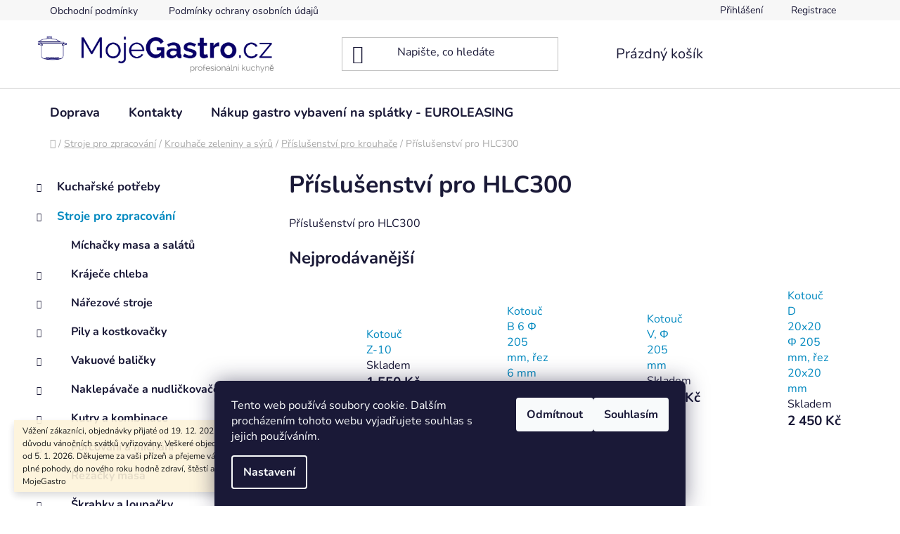

--- FILE ---
content_type: text/html; charset=utf-8
request_url: https://www.mojegastro.cz/prislusenstvi-pro-hlc300/
body_size: 26899
content:
        <!doctype html><html lang="cs" dir="ltr" class="header-background-light external-fonts-loaded"><head><meta charset="utf-8" /><meta name="viewport" content="width=device-width,initial-scale=1" /><title>Příslušenství pro HLC300 - MojeGastro.cz</title><link rel="preconnect" href="https://cdn.myshoptet.com" /><link rel="dns-prefetch" href="https://cdn.myshoptet.com" /><link rel="preload" href="https://cdn.myshoptet.com/prj/dist/master/cms/libs/jquery/jquery-1.11.3.min.js" as="script" /><link href="https://cdn.myshoptet.com/prj/dist/master/cms/templates/frontend_templates/shared/css/font-face/nunito.css" rel="stylesheet"><link href="https://cdn.myshoptet.com/prj/dist/master/shop/dist/font-shoptet-13.css.3c47e30adfa2e9e2683b.css" rel="stylesheet"><script>
dataLayer = [];
dataLayer.push({'shoptet' : {
    "pageId": 3708,
    "pageType": "category",
    "currency": "CZK",
    "currencyInfo": {
        "decimalSeparator": ",",
        "exchangeRate": 1,
        "priceDecimalPlaces": 1,
        "symbol": "K\u010d",
        "symbolLeft": 0,
        "thousandSeparator": " "
    },
    "language": "cs",
    "projectId": 155220,
    "category": {
        "guid": "46fd38c0-5583-11ed-9d83-0cc47a6c8f54",
        "path": "Stroje pro zpracov\u00e1n\u00ed | Krouha\u010de zeleniny a s\u00fdr\u016f | P\u0159\u00edslu\u0161enstv\u00ed pro krouha\u010de | P\u0159\u00edslu\u0161enstv\u00ed pro HLC300",
        "parentCategoryGuid": "fa23a148-03c9-11ed-aae7-0cc47a6b4bcc"
    },
    "cartInfo": {
        "id": null,
        "freeShipping": false,
        "freeShippingFrom": null,
        "leftToFreeGift": {
            "formattedPrice": "0 K\u010d",
            "priceLeft": 0
        },
        "freeGift": false,
        "leftToFreeShipping": {
            "priceLeft": null,
            "dependOnRegion": null,
            "formattedPrice": null
        },
        "discountCoupon": [],
        "getNoBillingShippingPrice": {
            "withoutVat": 0,
            "vat": 0,
            "withVat": 0
        },
        "cartItems": [],
        "taxMode": "ORDINARY"
    },
    "cart": [],
    "customer": {
        "priceRatio": 1,
        "priceListId": 1,
        "groupId": null,
        "registered": false,
        "mainAccount": false
    }
}});
dataLayer.push({'cookie_consent' : {
    "marketing": "denied",
    "analytics": "denied"
}});
document.addEventListener('DOMContentLoaded', function() {
    shoptet.consent.onAccept(function(agreements) {
        if (agreements.length == 0) {
            return;
        }
        dataLayer.push({
            'cookie_consent' : {
                'marketing' : (agreements.includes(shoptet.config.cookiesConsentOptPersonalisation)
                    ? 'granted' : 'denied'),
                'analytics': (agreements.includes(shoptet.config.cookiesConsentOptAnalytics)
                    ? 'granted' : 'denied')
            },
            'event': 'cookie_consent'
        });
    });
});
</script>
<meta property="og:type" content="website"><meta property="og:site_name" content="mojegastro.cz"><meta property="og:url" content="https://www.mojegastro.cz/prislusenstvi-pro-hlc300/"><meta property="og:title" content="Příslušenství pro HLC300 - MojeGastro.cz"><meta name="author" content="MojeGastro.cz"><meta name="web_author" content="Shoptet.cz"><meta name="dcterms.rightsHolder" content="www.mojegastro.cz"><meta name="robots" content="index,follow"><meta property="og:image" content="https://cdn.myshoptet.com/usr/www.mojegastro.cz/user/front_images/ogImage/hp.jpg?t=1767318109"><meta property="og:description" content="Příslušenství pro HLC300, MojeGastro.cz"><meta name="description" content="Příslušenství pro HLC300, MojeGastro.cz"><meta name="google-site-verification" content="googlec36765a65771f993.html"><style>:root {--color-primary: #0088bf;--color-primary-h: 197;--color-primary-s: 100%;--color-primary-l: 37%;--color-primary-hover: #0077a6;--color-primary-hover-h: 197;--color-primary-hover-s: 100%;--color-primary-hover-l: 33%;--color-secondary: #6cf000;--color-secondary-h: 93;--color-secondary-s: 100%;--color-secondary-l: 47%;--color-secondary-hover: #e04300;--color-secondary-hover-h: 18;--color-secondary-hover-s: 100%;--color-secondary-hover-l: 44%;--color-tertiary: #0077a6;--color-tertiary-h: 197;--color-tertiary-s: 100%;--color-tertiary-l: 33%;--color-tertiary-hover: #0088bf;--color-tertiary-hover-h: 197;--color-tertiary-hover-s: 100%;--color-tertiary-hover-l: 37%;--color-header-background: #ffffff;--template-font: "Nunito";--template-headings-font: "Nunito";--header-background-url: url("[data-uri]");--cookies-notice-background: #1A1937;--cookies-notice-color: #F8FAFB;--cookies-notice-button-hover: #f5f5f5;--cookies-notice-link-hover: #27263f;--templates-update-management-preview-mode-content: "Náhled aktualizací šablony je aktivní pro váš prohlížeč."}</style>
    
    <link href="https://cdn.myshoptet.com/prj/dist/master/shop/dist/main-13.less.d70c8006d3db0b67762c.css" rel="stylesheet" />
    
<link rel="next" href="/prislusenstvi-pro-hlc300/strana-2/" />    <script>var shoptet = shoptet || {};</script>
    <script src="https://cdn.myshoptet.com/prj/dist/master/shop/dist/main-3g-header.js.05f199e7fd2450312de2.js"></script>
<!-- User include --><!-- api 473(125) html code header -->

                <style>
                    #order-billing-methods .radio-wrapper[data-guid="1d56b5bb-fbb2-11ee-86aa-0e98efab503b"]:not(.cgapplepay), #order-billing-methods .radio-wrapper[data-guid="1d60cdc2-fbb2-11ee-86aa-0e98efab503b"]:not(.cggooglepay) {
                        display: none;
                    }
                </style>
                <script type="text/javascript">
                    document.addEventListener('DOMContentLoaded', function() {
                        if (getShoptetDataLayer('pageType') === 'billingAndShipping') {
                            
                try {
                    if (window.ApplePaySession && window.ApplePaySession.canMakePayments()) {
                        document.querySelector('#order-billing-methods .radio-wrapper[data-guid="1d56b5bb-fbb2-11ee-86aa-0e98efab503b"]').classList.add('cgapplepay');
                    }
                } catch (err) {} 
            
                            
                const cgBaseCardPaymentMethod = {
                        type: 'CARD',
                        parameters: {
                            allowedAuthMethods: ["PAN_ONLY", "CRYPTOGRAM_3DS"],
                            allowedCardNetworks: [/*"AMEX", "DISCOVER", "INTERAC", "JCB",*/ "MASTERCARD", "VISA"]
                        }
                };
                
                function cgLoadScript(src, callback)
                {
                    var s,
                        r,
                        t;
                    r = false;
                    s = document.createElement('script');
                    s.type = 'text/javascript';
                    s.src = src;
                    s.onload = s.onreadystatechange = function() {
                        if ( !r && (!this.readyState || this.readyState == 'complete') )
                        {
                            r = true;
                            callback();
                        }
                    };
                    t = document.getElementsByTagName('script')[0];
                    t.parentNode.insertBefore(s, t);
                } 
                
                function cgGetGoogleIsReadyToPayRequest() {
                    return Object.assign(
                        {},
                        {
                            apiVersion: 2,
                            apiVersionMinor: 0
                        },
                        {
                            allowedPaymentMethods: [cgBaseCardPaymentMethod]
                        }
                    );
                }

                function onCgGooglePayLoaded() {
                    let paymentsClient = new google.payments.api.PaymentsClient({environment: 'PRODUCTION'});
                    paymentsClient.isReadyToPay(cgGetGoogleIsReadyToPayRequest()).then(function(response) {
                        if (response.result) {
                            document.querySelector('#order-billing-methods .radio-wrapper[data-guid="1d60cdc2-fbb2-11ee-86aa-0e98efab503b"]').classList.add('cggooglepay');	 	 	 	 	 
                        }
                    })
                    .catch(function(err) {});
                }
                
                cgLoadScript('https://pay.google.com/gp/p/js/pay.js', onCgGooglePayLoaded);
            
                        }
                    });
                </script> 
                
<!-- project html code header -->
<style type="text/css">

.categories  a {  text-transform: none;}
.categories .topic a {font-size: 105%;}

</style>
<!-- /User include --><link rel="shortcut icon" href="/favicon.png" type="image/x-icon" /><link rel="canonical" href="https://www.mojegastro.cz/prislusenstvi-pro-hlc300/" />    <script>
        var _hwq = _hwq || [];
        _hwq.push(['setKey', 'B9390B3E5B879482BC939FC525EA3110']);
        _hwq.push(['setTopPos', '0']);
        _hwq.push(['showWidget', '22']);
        (function() {
            var ho = document.createElement('script');
            ho.src = 'https://cz.im9.cz/direct/i/gjs.php?n=wdgt&sak=B9390B3E5B879482BC939FC525EA3110';
            var s = document.getElementsByTagName('script')[0]; s.parentNode.insertBefore(ho, s);
        })();
    </script>
<style>/* custom background */@media (min-width: 992px) {body {background-position: top center;background-repeat: no-repeat;background-attachment: scroll;background-image: url('https://cdn.myshoptet.com/usr/www.mojegastro.cz/user/frontend_backgrounds/rrc_1_net_ii-1.jpg');}}</style>    <!-- Global site tag (gtag.js) - Google Analytics -->
    <script async src="https://www.googletagmanager.com/gtag/js?id=G-LNGB6VYB44"></script>
    <script>
        
        window.dataLayer = window.dataLayer || [];
        function gtag(){dataLayer.push(arguments);}
        

                    console.debug('default consent data');

            gtag('consent', 'default', {"ad_storage":"denied","analytics_storage":"denied","ad_user_data":"denied","ad_personalization":"denied","wait_for_update":500});
            dataLayer.push({
                'event': 'default_consent'
            });
        
        gtag('js', new Date());

                gtag('config', 'UA-100234547-1', { 'groups': "UA" });
        
                gtag('config', 'G-LNGB6VYB44', {"groups":"GA4","send_page_view":false,"content_group":"category","currency":"CZK","page_language":"cs"});
        
        
        
        
        
        
                    gtag('event', 'page_view', {"send_to":"GA4","page_language":"cs","content_group":"category","currency":"CZK"});
        
        
        
        
        
        
        
        
        
        
        
        
        
        document.addEventListener('DOMContentLoaded', function() {
            if (typeof shoptet.tracking !== 'undefined') {
                for (var id in shoptet.tracking.bannersList) {
                    gtag('event', 'view_promotion', {
                        "send_to": "UA",
                        "promotions": [
                            {
                                "id": shoptet.tracking.bannersList[id].id,
                                "name": shoptet.tracking.bannersList[id].name,
                                "position": shoptet.tracking.bannersList[id].position
                            }
                        ]
                    });
                }
            }

            shoptet.consent.onAccept(function(agreements) {
                if (agreements.length !== 0) {
                    console.debug('gtag consent accept');
                    var gtagConsentPayload =  {
                        'ad_storage': agreements.includes(shoptet.config.cookiesConsentOptPersonalisation)
                            ? 'granted' : 'denied',
                        'analytics_storage': agreements.includes(shoptet.config.cookiesConsentOptAnalytics)
                            ? 'granted' : 'denied',
                                                                                                'ad_user_data': agreements.includes(shoptet.config.cookiesConsentOptPersonalisation)
                            ? 'granted' : 'denied',
                        'ad_personalization': agreements.includes(shoptet.config.cookiesConsentOptPersonalisation)
                            ? 'granted' : 'denied',
                        };
                    console.debug('update consent data', gtagConsentPayload);
                    gtag('consent', 'update', gtagConsentPayload);
                    dataLayer.push(
                        { 'event': 'update_consent' }
                    );
                }
            });
        });
    </script>
</head><body class="desktop id-3708 in-prislusenstvi-pro-hlc300 template-13 type-category multiple-columns-body columns-1 smart-labels-active ums_forms_redesign--off ums_a11y_category_page--on ums_discussion_rating_forms--off ums_flags_display_unification--on ums_a11y_login--off mobile-header-version-0"><noscript>
    <style>
        #header {
            padding-top: 0;
            position: relative !important;
            top: 0;
        }
        .header-navigation {
            position: relative !important;
        }
        .overall-wrapper {
            margin: 0 !important;
        }
        body:not(.ready) {
            visibility: visible !important;
        }
    </style>
    <div class="no-javascript">
        <div class="no-javascript__title">Musíte změnit nastavení vašeho prohlížeče</div>
        <div class="no-javascript__text">Podívejte se na: <a href="https://www.google.com/support/bin/answer.py?answer=23852">Jak povolit JavaScript ve vašem prohlížeči</a>.</div>
        <div class="no-javascript__text">Pokud používáte software na blokování reklam, může být nutné povolit JavaScript z této stránky.</div>
        <div class="no-javascript__text">Děkujeme.</div>
    </div>
</noscript>
    <div class="siteCookies siteCookies--bottom siteCookies--dark js-siteCookies" role="dialog" data-testid="cookiesPopup" data-nosnippet>
        <div class="siteCookies__form">
            <div class="siteCookies__content">
                <div class="siteCookies__text">
                    Tento web používá soubory cookie. Dalším procházením tohoto webu vyjadřujete souhlas s jejich používáním.
                </div>
                <p class="siteCookies__links">
                    <button class="siteCookies__link js-cookies-settings" aria-label="Nastavení cookies" data-testid="cookiesSettings">Nastavení</button>
                </p>
            </div>
            <div class="siteCookies__buttonWrap">
                                    <button class="siteCookies__button js-cookiesConsentSubmit" value="reject" aria-label="Odmítnout cookies" data-testid="buttonCookiesReject">Odmítnout</button>
                                <button class="siteCookies__button js-cookiesConsentSubmit" value="all" aria-label="Přijmout cookies" data-testid="buttonCookiesAccept">Souhlasím</button>
            </div>
        </div>
        <script>
            document.addEventListener("DOMContentLoaded", () => {
                const siteCookies = document.querySelector('.js-siteCookies');
                document.addEventListener("scroll", shoptet.common.throttle(() => {
                    const st = document.documentElement.scrollTop;
                    if (st > 1) {
                        siteCookies.classList.add('siteCookies--scrolled');
                    } else {
                        siteCookies.classList.remove('siteCookies--scrolled');
                    }
                }, 100));
            });
        </script>
    </div>
<a href="#content" class="skip-link sr-only">Přejít na obsah</a><div class="overall-wrapper"><div class="site-msg information"><div class="container"><div class="text">Vážení zákazníci,
objednávky přijaté od 19. 12. 2025 do 4. 1. 2026 nebudou z důvodu vánočních svátků vyřizovány.
Veškeré objednávky začneme opět vyřizovat od 5. 1. 2026.

Děkujeme za vaši přízeň a přejeme vám krásné a klidné Vánoce plné pohody, do nového roku hodně zdraví, štěstí a spokojenosti 🎁✨

Váš tým MojeGastro</div><div class="close js-close-information-msg"></div></div></div><div class="user-action"><div class="container"><div class="user-action-in"><div class="user-action-login popup-widget login-widget"><div class="popup-widget-inner"><h2 id="loginHeading">Přihlášení k vašemu účtu</h2><div id="customerLogin"><form action="/action/Customer/Login/" method="post" id="formLoginIncluded" class="csrf-enabled formLogin" data-testid="formLogin"><input type="hidden" name="referer" value="" /><div class="form-group"><div class="input-wrapper email js-validated-element-wrapper no-label"><input type="email" name="email" class="form-control" autofocus placeholder="E-mailová adresa (např. jan@novak.cz)" data-testid="inputEmail" autocomplete="email" required /></div></div><div class="form-group"><div class="input-wrapper password js-validated-element-wrapper no-label"><input type="password" name="password" class="form-control" placeholder="Heslo" data-testid="inputPassword" autocomplete="current-password" required /><span class="no-display">Nemůžete vyplnit toto pole</span><input type="text" name="surname" value="" class="no-display" /></div></div><div class="form-group"><div class="login-wrapper"><button type="submit" class="btn btn-secondary btn-text btn-login" data-testid="buttonSubmit">Přihlásit se</button><div class="password-helper"><a href="/registrace/" data-testid="signup" rel="nofollow">Nová registrace</a><a href="/klient/zapomenute-heslo/" rel="nofollow">Zapomenuté heslo</a></div></div></div><div class="social-login-buttons"><div class="social-login-buttons-divider"><span>nebo</span></div><div class="form-group"><a href="/action/Social/login/?provider=Seznam" class="login-btn seznam" rel="nofollow"><span class="login-seznam-icon"></span><strong>Přihlásit se přes Seznam</strong></a></div></div></form>
</div></div></div>
    <div id="cart-widget" class="user-action-cart popup-widget cart-widget loader-wrapper" data-testid="popupCartWidget" role="dialog" aria-hidden="true">
        <div class="popup-widget-inner cart-widget-inner place-cart-here">
            <div class="loader-overlay">
                <div class="loader"></div>
            </div>
        </div>
    </div>
</div>
</div></div><div class="top-navigation-bar" data-testid="topNavigationBar">

    <div class="container">

                            <div class="top-navigation-menu">
                <ul class="top-navigation-bar-menu">
                                            <li class="top-navigation-menu-item-39">
                            <a href="/obchodni-podminky/" title="Obchodní podmínky">Obchodní podmínky</a>
                        </li>
                                            <li class="top-navigation-menu-item-1534">
                            <a href="/podminky-ochrany-osobnich-udaju/" title="Podmínky ochrany osobních údajů">Podmínky ochrany osobních údajů</a>
                        </li>
                                    </ul>
                <div class="top-navigation-menu-trigger">Více</div>
                <ul class="top-navigation-bar-menu-helper"></ul>
            </div>
        
        <div class="top-navigation-tools">
                        <a href="/login/?backTo=%2Fprislusenstvi-pro-hlc300%2F" class="top-nav-button top-nav-button-login primary login toggle-window" data-target="login" data-testid="signin" rel="nofollow"><span>Přihlášení</span></a>
    <a href="/registrace/" class="top-nav-button top-nav-button-register" data-testid="headerSignup">Registrace</a>
        </div>

    </div>

</div>
<header id="header">
        <div class="header-top">
            <div class="container navigation-wrapper header-top-wrapper">
                <div class="site-name"><a href="/" data-testid="linkWebsiteLogo"><img src="https://cdn.myshoptet.com/usr/www.mojegastro.cz/user/logos/final_logo_big.png" alt="MojeGastro.cz" fetchpriority="low" /></a></div>                <div class="search" itemscope itemtype="https://schema.org/WebSite">
                    <meta itemprop="headline" content="Příslušenství pro HLC300"/><meta itemprop="url" content="https://www.mojegastro.cz"/><meta itemprop="text" content="Příslušenství pro HLC300, MojeGastro.cz"/>                    <form action="/action/ProductSearch/prepareString/" method="post"
    id="formSearchForm" class="search-form compact-form js-search-main"
    itemprop="potentialAction" itemscope itemtype="https://schema.org/SearchAction" data-testid="searchForm">
    <fieldset>
        <meta itemprop="target"
            content="https://www.mojegastro.cz/vyhledavani/?string={string}"/>
        <input type="hidden" name="language" value="cs"/>
        
            
    <span class="search-input-icon" aria-hidden="true"></span>

<input
    type="search"
    name="string"
        class="query-input form-control search-input js-search-input"
    placeholder="Napište, co hledáte"
    autocomplete="off"
    required
    itemprop="query-input"
    aria-label="Vyhledávání"
    data-testid="searchInput"
>
            <button type="submit" class="btn btn-default search-button" data-testid="searchBtn">Hledat</button>
        
    </fieldset>
</form>
                </div>
                <div class="navigation-buttons">
                    <a href="#" class="toggle-window" data-target="search" data-testid="linkSearchIcon"><span class="sr-only">Hledat</span></a>
                        
    <a href="/kosik/" class="btn btn-icon toggle-window cart-count" data-target="cart" data-hover="true" data-redirect="true" data-testid="headerCart" rel="nofollow" aria-haspopup="dialog" aria-expanded="false" aria-controls="cart-widget">
        
                <span class="sr-only">Nákupní košík</span>
        
            <span class="cart-price visible-lg-inline-block" data-testid="headerCartPrice">
                                    Prázdný košík                            </span>
        
    
            </a>
                    <a href="#" class="toggle-window" data-target="navigation" data-testid="hamburgerMenu"></a>
                </div>
            </div>
        </div>
        <div class="header-bottom">
            <div class="container navigation-wrapper header-bottom-wrapper js-navigation-container">
                <nav id="navigation" aria-label="Hlavní menu" data-collapsible="true"><div class="navigation-in menu"><ul class="menu-level-1" role="menubar" data-testid="headerMenuItems"><li class="menu-item-27" role="none"><a href="/jak-nakupovat/" target="blank" data-testid="headerMenuItem" role="menuitem" aria-expanded="false"><b>Doprava</b></a></li>
<li class="menu-item-29" role="none"><a href="/kontakty/" target="blank" data-testid="headerMenuItem" role="menuitem" aria-expanded="false"><b>Kontakty</b></a></li>
<li class="menu-item-4987" role="none"><a href="/https-www-euroleasing-cz-komodity-gastrozarizeni/" data-testid="headerMenuItem" role="menuitem" aria-expanded="false"><b>Nákup gastro vybavení na splátky - EUROLEASING</b></a></li>
<li class="appended-category menu-item-1578 ext" role="none"><a href="/kucharske-potreby/"><b>Kuchařské potřeby</b><span class="submenu-arrow" role="menuitem"></span></a><ul class="menu-level-2 menu-level-2-appended" role="menu"><li class="menu-item-3651" role="none"><a href="/noze--ocilky-a-brusy/" data-testid="headerMenuItem" role="menuitem"><span>Nože, ocílky a brusy</span></a></li><li class="menu-item-4434" role="none"><a href="/atrapy/" data-testid="headerMenuItem" role="menuitem"><span>Atrapy</span></a></li><li class="menu-item-4766" role="none"><a href="/termoporty-a-termosy/" data-testid="headerMenuItem" role="menuitem"><span>Termoporty a termosy</span></a></li><li class="menu-item-2772" role="none"><a href="/hrnce-a-pekace/" data-testid="headerMenuItem" role="menuitem"><span>Hrnce a pekáče</span></a></li><li class="menu-item-2775" role="none"><a href="/panve-2/" data-testid="headerMenuItem" role="menuitem"><span>Pánve</span></a></li><li class="menu-item-1707" role="none"><a href="/gastronadoby--plechy-a-rosty/" data-testid="headerMenuItem" role="menuitem"><span>Gastronádoby, plechy a rošty</span></a></li><li class="menu-item-1581" role="none"><a href="/kuchynske-pomucky/" data-testid="headerMenuItem" role="menuitem"><span>Kuchyňské pomůcky</span></a></li><li class="menu-item-1587" role="none"><a href="/servirovani/" data-testid="headerMenuItem" role="menuitem"><span>Servírování</span></a></li><li class="menu-item-1647" role="none"><a href="/pizza-inventar/" data-testid="headerMenuItem" role="menuitem"><span>Pizza inventář</span></a></li><li class="menu-item-1599" role="none"><a href="/barovy-inventar/" data-testid="headerMenuItem" role="menuitem"><span>Barový inventář</span></a></li><li class="menu-item-1773" role="none"><a href="/termoporty--termosy/" data-testid="headerMenuItem" role="menuitem"><span>Termoporty, termosy</span></a></li><li class="menu-item-1842" role="none"><a href="/voziky-servirovaci-a-regalove/" data-testid="headerMenuItem" role="menuitem"><span>Vozíky servírovací a regálové</span></a></li><li class="menu-item-1830" role="none"><a href="/regaly-a-police/" data-testid="headerMenuItem" role="menuitem"><span>Regály a police</span></a></li><li class="menu-item-1674" role="none"><a href="/teplomery-haccp/" data-testid="headerMenuItem" role="menuitem"><span>Teploměry HACCP</span></a></li><li class="menu-item-2637" role="none"><a href="/prislusenstvi-k-zarizenim/" data-testid="headerMenuItem" role="menuitem"><span>Příslušenství k zařízením</span></a></li></ul></li><li class="appended-category menu-item-1566 ext" role="none"><a href="/stroje-pro-zpracovani/"><b>Stroje pro zpracování</b><span class="submenu-arrow" role="menuitem"></span></a><ul class="menu-level-2 menu-level-2-appended" role="menu"><li class="menu-item-4981" role="none"><a href="/michacky-masa-a-salatu-2/" data-testid="headerMenuItem" role="menuitem"><span>Míchačky masa a salátů</span></a></li><li class="menu-item-1686" role="none"><a href="/krajece-chleba/" data-testid="headerMenuItem" role="menuitem"><span>Kráječe chleba</span></a></li><li class="menu-item-1935" role="none"><a href="/narezove-stroje-2/" data-testid="headerMenuItem" role="menuitem"><span>Nářezové stroje</span></a></li><li class="menu-item-2769" role="none"><a href="/pily-a-kostkovacky/" data-testid="headerMenuItem" role="menuitem"><span>Pily a kostkovačky</span></a></li><li class="menu-item-1689" role="none"><a href="/vakuove-balicky-2/" data-testid="headerMenuItem" role="menuitem"><span>Vakuové baličky</span></a></li><li class="menu-item-1869" role="none"><a href="/naklepavace-a-nudlickovace/" data-testid="headerMenuItem" role="menuitem"><span>Naklepávače a nudličkovače</span></a></li><li class="menu-item-1872" role="none"><a href="/kutry-a-kombinace/" data-testid="headerMenuItem" role="menuitem"><span>Kutry a kombinace</span></a></li><li class="menu-item-1863" role="none"><a href="/porcovani-a-michani/" data-testid="headerMenuItem" role="menuitem"><span>Porcování a míchání</span></a></li><li class="menu-item-1860" role="none"><a href="/rezacky-masa/" data-testid="headerMenuItem" role="menuitem"><span>Řezačky masa</span></a></li><li class="menu-item-2022" role="none"><a href="/skrabky-a-loupacky/" data-testid="headerMenuItem" role="menuitem"><span>Škrabky a loupačky</span></a></li><li class="menu-item-2049" role="none"><a href="/krouhace-zeleniny-a-syru/" data-testid="headerMenuItem" role="menuitem"><span>Krouhače zeleniny a sýrů</span></a></li><li class="menu-item-2052" role="none"><a href="/mixery/" data-testid="headerMenuItem" role="menuitem"><span>Mixéry</span></a></li><li class="menu-item-2058" role="none"><a href="/drtice-ledu-a-koreni/" data-testid="headerMenuItem" role="menuitem"><span>Drtiče ledu a koření</span></a></li><li class="menu-item-2061" role="none"><a href="/lisy-a-odstavovace/" data-testid="headerMenuItem" role="menuitem"><span>Lisy a odšťavovače</span></a></li><li class="menu-item-2043" role="none"><a href="/univerzalni-kuchynske-roboty/" data-testid="headerMenuItem" role="menuitem"><span>Univerzální kuchyňské roboty</span></a></li><li class="menu-item-2040" role="none"><a href="/hnetace-tuheho-testa/" data-testid="headerMenuItem" role="menuitem"><span>Hnětače tuhého těsta</span></a></li><li class="menu-item-2028" role="none"><a href="/vykulovacky--delicky-a-lisy-testa/" data-testid="headerMenuItem" role="menuitem"><span>Vykulovačky, děličky a lisy těsta</span></a></li><li class="menu-item-2244" role="none"><a href="/loupani--krajeni--deleni-jablek/" data-testid="headerMenuItem" role="menuitem"><span>Loupání, krájení, dělení jablek</span></a></li><li class="menu-item-2613" role="none"><a href="/prislusenstvi-stroje-pro-zpracovani-2/" data-testid="headerMenuItem" role="menuitem"><span>Příslušenství stroje pro zpracování</span></a></li></ul></li><li class="appended-category menu-item-1758 ext" role="none"><a href="/termicke-pristroje/"><b>Termické přístroje</b><span class="submenu-arrow" role="menuitem"></span></a><ul class="menu-level-2 menu-level-2-appended" role="menu"><li class="menu-item-4671" role="none"><a href="/plynove-a-elektricke-stolicky/" data-testid="headerMenuItem" role="menuitem"><span>Plynové a elektrické stoličky</span></a></li><li class="menu-item-4772" role="none"><a href="/vodni-lazne--ohrevne-desky-a-chafingy/" data-testid="headerMenuItem" role="menuitem"><span>Vodní lázně, ohřevné desky a chafingy</span></a></li><li class="menu-item-4799" role="none"><a href="/konvektomaty-a-panve-rational/" data-testid="headerMenuItem" role="menuitem"><span>Konvektomaty a pánve RATIONAL</span></a></li><li class="menu-item-4984" role="none"><a href="/elektricke-a-indukcni-stolni-varice/" data-testid="headerMenuItem" role="menuitem"><span>Elektrické a indukční stolní vařiče</span></a></li><li class="menu-item-4990" role="none"><a href="/salamander-a-toaster-grily/" data-testid="headerMenuItem" role="menuitem"><span>Salamander a Toaster grily</span></a></li><li class="menu-item-1761" role="none"><a href="/kotliky--termosy-a-boilery/" data-testid="headerMenuItem" role="menuitem"><span>Kotlíky, termosy a boilery</span></a></li><li class="menu-item-2010" role="none"><a href="/hot-dogy-a-opekace/" data-testid="headerMenuItem" role="menuitem"><span>Hot-dogy a opékače</span></a></li><li class="menu-item-2019" role="none"><a href="/grily-na-kurata/" data-testid="headerMenuItem" role="menuitem"><span>Grily na kuřata</span></a></li><li class="menu-item-2097" role="none"><a href="/kontaktni-grily-2/" data-testid="headerMenuItem" role="menuitem"><span>Kontaktní grily</span></a></li><li class="menu-item-2100" role="none"><a href="/grilovaci-desky-a-plotny/" data-testid="headerMenuItem" role="menuitem"><span>Grilovací desky a plotny</span></a></li><li class="menu-item-2103" role="none"><a href="/toastery-a-salamandry/" data-testid="headerMenuItem" role="menuitem"><span>Toastery a salamandry</span></a></li><li class="menu-item-2106" role="none"><a href="/stolni-fritezy/" data-testid="headerMenuItem" role="menuitem"><span>Stolní fritézy</span></a></li><li class="menu-item-2109" role="none"><a href="/zasobniky-na-talire/" data-testid="headerMenuItem" role="menuitem"><span>Zásobníky na talíře</span></a></li><li class="menu-item-2112" role="none"><a href="/nizkoteplotni-pece/" data-testid="headerMenuItem" role="menuitem"><span>Nízkoteplotní pece</span></a></li><li class="menu-item-2115" role="none"><a href="/regeneratory/" data-testid="headerMenuItem" role="menuitem"><span>Regenerátory</span></a></li><li class="menu-item-2121" role="none"><a href="/gyros-grily/" data-testid="headerMenuItem" role="menuitem"><span>Gyros grily</span></a></li><li class="menu-item-2124" role="none"><a href="/infra-lampy-a-ohrev-desky/" data-testid="headerMenuItem" role="menuitem"><span>Infra lampy a ohřev.desky</span></a></li><li class="menu-item-2127" role="none"><a href="/elektricke-a-indukcni-varice/" data-testid="headerMenuItem" role="menuitem"><span>Elektrické a indukční vařiče</span></a></li><li class="menu-item-2130" role="none"><a href="/kavovary-a-mlynky/" data-testid="headerMenuItem" role="menuitem"><span>Kávovary a mlýnky</span></a></li><li class="menu-item-2139" role="none"><a href="/pizza-pece/" data-testid="headerMenuItem" role="menuitem"><span>Pizza pece</span></a></li><li class="menu-item-2187" role="none"><a href="/udrzovani-a-transport/" data-testid="headerMenuItem" role="menuitem"><span>Udržování a transport</span></a></li><li class="menu-item-2214" role="none"><a href="/mikrovlnne-trouby/" data-testid="headerMenuItem" role="menuitem"><span>Mikrovlnné trouby</span></a></li><li class="menu-item-2256" role="none"><a href="/salat-bary-vyhrivane/" data-testid="headerMenuItem" role="menuitem"><span>Salát bary vyhřívané</span></a></li><li class="menu-item-2265" role="none"><a href="/teple-vitriny/" data-testid="headerMenuItem" role="menuitem"><span>Teplé vitríny</span></a></li><li class="menu-item-2370" role="none"><a href="/vestavne-vodni-lazne-a-udrzovaci-vany/" data-testid="headerMenuItem" role="menuitem"><span>Vestavné vodní lázně a udržovací vany</span></a></li><li class="menu-item-2376" role="none"><a href="/pece-a-trouby/" data-testid="headerMenuItem" role="menuitem"><span>Pece a trouby</span></a></li><li class="menu-item-2508" role="none"><a href="/zarizeni-sous-vide/" data-testid="headerMenuItem" role="menuitem"><span>Zařízení Sous-Vide</span></a></li><li class="menu-item-2631" role="none"><a href="/prislusenstvi-termicke-pristroje-2/" data-testid="headerMenuItem" role="menuitem"><span>Příslušenství termické přístroje</span></a></li><li class="menu-item-3896" role="none"><a href="/digestore-a-odsavace-par-3/" data-testid="headerMenuItem" role="menuitem"><span>Digestoře a odsávače par</span></a></li><li class="menu-item-3899" role="none"><a href="/kynarny-a-stopkynarny/" data-testid="headerMenuItem" role="menuitem"><span>Kynárny a stopkynárny</span></a></li><li class="menu-item-4437" role="none"><a href="/grily-na-drevene-uhli/" data-testid="headerMenuItem" role="menuitem"><span>Grily na dřevěné uhlí</span></a></li></ul></li><li class="appended-category menu-item-4464 ext" role="none"><a href="/chladici-zarizeni-2/"><b>Chladicí zařízení</b><span class="submenu-arrow" role="menuitem"></span></a><ul class="menu-level-2 menu-level-2-appended" role="menu"><li class="menu-item-4467" role="none"><a href="/vyrobniky-ledu-2/" data-testid="headerMenuItem" role="menuitem"><span>Výrobníky ledu</span></a></li><li class="menu-item-4479" role="none"><a href="/barove-a-vycepni-stoly-2/" data-testid="headerMenuItem" role="menuitem"><span>Barové a výčepní stoly</span></a></li><li class="menu-item-4482" role="none"><a href="/chladici-a-mrazici-stoly-2/" data-testid="headerMenuItem" role="menuitem"><span>Chladicí a mrazicí stoly</span></a></li><li class="menu-item-4485" role="none"><a href="/chladici-stoly-saladety-2/" data-testid="headerMenuItem" role="menuitem"><span>Chladicí stoly - SALADETY</span></a></li><li class="menu-item-4491" role="none"><a href="/mrazici-skrine-2/" data-testid="headerMenuItem" role="menuitem"><span>Mrazicí skříně</span></a></li><li class="menu-item-4494" role="none"><a href="/chladici-pizza-stoly-a-nastavby-2/" data-testid="headerMenuItem" role="menuitem"><span>Chladicí pizza stoly a nástavby</span></a></li><li class="menu-item-4497" role="none"><a href="/chladici-skrine-2/" data-testid="headerMenuItem" role="menuitem"><span>Chladicí skříně</span></a></li><li class="menu-item-4509" role="none"><a href="/virice-napoju-a-ledova-trist-2/" data-testid="headerMenuItem" role="menuitem"><span>Vířiče nápojů a ledová tříšť</span></a></li><li class="menu-item-4548" role="none"><a href="/chladici-pulty-2/" data-testid="headerMenuItem" role="menuitem"><span>Chladicí pulty</span></a></li><li class="menu-item-4551" role="none"><a href="/sokove-zchlazovace-2/" data-testid="headerMenuItem" role="menuitem"><span>Šokové zchlazovače</span></a></li><li class="menu-item-4557" role="none"><a href="/vinoteky-prichlazovane-2/" data-testid="headerMenuItem" role="menuitem"><span>Vinotéky přichlazované</span></a></li><li class="menu-item-4560" role="none"><a href="/vestavne-chladici-vany-a-desky-2/" data-testid="headerMenuItem" role="menuitem"><span>Vestavné chladicí vany a desky</span></a></li><li class="menu-item-4578" role="none"><a href="/kynarny-se-zchlazovanim-2/" data-testid="headerMenuItem" role="menuitem"><span>Kynárny se zchlazováním</span></a></li><li class="menu-item-4584" role="none"><a href="/panoramaticke-vitriny-360-2/" data-testid="headerMenuItem" role="menuitem"><span>Panoramatické vitríny 360°</span></a></li><li class="menu-item-4602" role="none"><a href="/chladici-pultove-vitriny-2/" data-testid="headerMenuItem" role="menuitem"><span>Chladicí pultové vitríny</span></a></li><li class="menu-item-4605" role="none"><a href="/salat-bary-chlazene-2/" data-testid="headerMenuItem" role="menuitem"><span>Salát bary chlazené</span></a></li></ul></li><li class="appended-category menu-item-1833 ext" role="none"><a href="/myci-technika/"><b>Mycí technika</b><span class="submenu-arrow" role="menuitem"></span></a><ul class="menu-level-2 menu-level-2-appended" role="menu"><li class="menu-item-4972" role="none"><a href="/filtry-a-zmekcovace-vody/" data-testid="headerMenuItem" role="menuitem"><span>Filtry a změkčovače vody</span></a></li><li class="menu-item-2355" role="none"><a href="/mycky/" data-testid="headerMenuItem" role="menuitem"><span>Myčky</span></a></li><li class="menu-item-2547" role="none"><a href="/lesteni-a-sterilizace/" data-testid="headerMenuItem" role="menuitem"><span>Leštění a sterilizace</span></a></li><li class="menu-item-2157" role="none"><a href="/drezy--umyvadla--vylevky/" data-testid="headerMenuItem" role="menuitem"><span>Dřezy, umyvadla, výlevky</span></a></li><li class="menu-item-1836" role="none"><a href="/kose-a-kontejnery/" data-testid="headerMenuItem" role="menuitem"><span>Koše a kontejnery</span></a></li><li class="menu-item-1848" role="none"><a href="/tlakove-sprchy/" data-testid="headerMenuItem" role="menuitem"><span>Tlakové sprchy</span></a></li><li class="menu-item-1851" role="none"><a href="/baterie-a-ramena/" data-testid="headerMenuItem" role="menuitem"><span>Baterie a ramena</span></a></li><li class="menu-item-1854" role="none"><a href="/prislusenstvi-myci-technika/" data-testid="headerMenuItem" role="menuitem"><span>Příslušenství mycí technika</span></a></li><li class="menu-item-1896" role="none"><a href="/sanitacni-pomucky-vikan/" data-testid="headerMenuItem" role="menuitem"><span>Sanitační pomůcky Vikan</span></a></li><li class="menu-item-2091" role="none"><a href="/detergenty/" data-testid="headerMenuItem" role="menuitem"><span>Detergenty</span></a></li><li class="menu-item-2148" role="none"><a href="/lapace-hmyzu/" data-testid="headerMenuItem" role="menuitem"><span>Lapače hmyzu</span></a></li><li class="menu-item-2151" role="none"><a href="/zmekcovace-vody/" data-testid="headerMenuItem" role="menuitem"><span>Změkčovače vody</span></a></li><li class="menu-item-2169" role="none"><a href="/bubny-a-hadice/" data-testid="headerMenuItem" role="menuitem"><span>Bubny a hadice</span></a></li></ul></li><li class="appended-category menu-item-1944 ext" role="none"><a href="/varna-modularni-zarizeni/"><b>Varná modulární zařízení</b><span class="submenu-arrow" role="menuitem"></span></a><ul class="menu-level-2 menu-level-2-appended" role="menu"><li class="menu-item-1959" role="none"><a href="/bertos-macros-700/" data-testid="headerMenuItem" role="menuitem"><span>Bertos MACROS 700</span></a></li><li class="menu-item-1995" role="none"><a href="/bertos-maxima-900/" data-testid="headerMenuItem" role="menuitem"><span>Bertos MAXIMA 900</span></a></li><li class="menu-item-2082" role="none"><a href="/varne-sporaky-wok-casta/" data-testid="headerMenuItem" role="menuitem"><span>Varné sporáky WOK CASTA</span></a></li><li class="menu-item-2094" role="none"><a href="/alba-horovice/" data-testid="headerMenuItem" role="menuitem"><span>ALBA HOŘOVICE</span></a></li><li class="menu-item-2172" role="none"><a href="/bertos-s-900/" data-testid="headerMenuItem" role="menuitem"><span>Bertos S 900</span></a></li><li class="menu-item-2310" role="none"><a href="/bertos-lx-900-top/" data-testid="headerMenuItem" role="menuitem"><span>Bertos LX 900 TOP</span></a></li><li class="menu-item-2412" role="none"><a href="/asber-power-cook/" data-testid="headerMenuItem" role="menuitem"><span>Asber Power Cook</span></a></li><li class="menu-item-2415" role="none"><a href="/ascobloc-ascoline-500/" data-testid="headerMenuItem" role="menuitem"><span>Ascobloc Ascoline 500</span></a></li><li class="menu-item-2421" role="none"><a href="/asber-eco-cook/" data-testid="headerMenuItem" role="menuitem"><span>Asber Eco Cook</span></a></li><li class="menu-item-2433" role="none"><a href="/bertos-s-700/" data-testid="headerMenuItem" role="menuitem"><span>Bertos S 700</span></a></li><li class="menu-item-2643" role="none"><a href="/prislusenstvi-varna-modularni-zarizeni-2/" data-testid="headerMenuItem" role="menuitem"><span>Příslušenství varná modulární zařízení</span></a></li><li class="menu-item-4814" role="none"><a href="/varne-sporaky-wok-casta-a-ryzovary/" data-testid="headerMenuItem" role="menuitem"><span>Varné sporáky WOK CASTA a rýžovary</span></a></li><li class="menu-item-1953" role="none"><a href="/bertos-plus-600/" data-testid="headerMenuItem" role="menuitem"><span>Bertos PLUS 600</span></a></li></ul></li><li class="appended-category menu-item-4754 ext" role="none"><a href="/nerezovy-program/"><b>Nerezový program</b><span class="submenu-arrow" role="menuitem"></span></a><ul class="menu-level-2 menu-level-2-appended" role="menu"><li class="menu-item-4757" role="none"><a href="/drezy-a-vany-s-pracovni-deskou-6/" data-testid="headerMenuItem" role="menuitem"><span>Dřezy a vany s pracovní deskou</span></a></li><li class="menu-item-4790" role="none"><a href="/nerezove-kose-a-kontejnery/" data-testid="headerMenuItem" role="menuitem"><span>Nerezové koše a kontejnery</span></a></li><li class="menu-item-4793" role="none"><a href="/nerezove-voziky-servirovaci-a-regalove/" data-testid="headerMenuItem" role="menuitem"><span>Nerezové vozíky servírovací a regálové</span></a></li><li class="menu-item-4820" role="none"><a href="/drezy-pro-vevareni--lisovane/" data-testid="headerMenuItem" role="menuitem"><span>Dřezy pro vevaření (lisované)</span></a></li><li class="menu-item-4823" role="none"><a href="/drezy-pro-vevareni--varene-vany/" data-testid="headerMenuItem" role="menuitem"><span>Dřezy pro vevaření (vařené vany)</span></a></li><li class="menu-item-4826" role="none"><a href="/vany-bm--bain-marie--gn/" data-testid="headerMenuItem" role="menuitem"><span>Vany BM (BAIN-MARIE) GN</span></a></li><li class="menu-item-4829" role="none"><a href="/nerezove-drezy--umyvadla-a-vylevky/" data-testid="headerMenuItem" role="menuitem"><span>Nerezové dřezy, umyvadla a výlevky</span></a></li><li class="menu-item-4841" role="none"><a href="/prislusenstvi/" data-testid="headerMenuItem" role="menuitem"><span>Příslušenství</span></a></li><li class="menu-item-4850" role="none"><a href="/nerezove-digestore-a-odsavace-par/" data-testid="headerMenuItem" role="menuitem"><span>Nerezové digestoře a odsávače par</span></a></li><li class="menu-item-4865" role="none"><a href="/nerezove-vodni-lazne-a-udrzovaci-vany/" data-testid="headerMenuItem" role="menuitem"><span>Nerezové vodní lázně a udržovací vany</span></a></li><li class="menu-item-4880" role="none"><a href="/nerezove-chladici-vany-a-desky/" data-testid="headerMenuItem" role="menuitem"><span>Nerezové chladicí vany a desky</span></a></li><li class="menu-item-4901" role="none"><a href="/nerezove-stoly/" data-testid="headerMenuItem" role="menuitem"><span>Nerezové stoly</span></a></li><li class="menu-item-4919" role="none"><a href="/nerezove-regaly-a-police/" data-testid="headerMenuItem" role="menuitem"><span>Nerezové regály a police</span></a></li><li class="menu-item-4960" role="none"><a href="/regaly-a-police-2/" data-testid="headerMenuItem" role="menuitem"><span>Regály a police</span></a></li></ul></li><li class="appended-category menu-item-1320 ext" role="none"><a href="/nerezovy-nabytek/"><b>Nerezový nábytek</b><span class="submenu-arrow" role="menuitem"></span></a><ul class="menu-level-2 menu-level-2-appended" role="menu"><li class="menu-item-1455" role="none"><a href="/termovarnice-nerezove/" data-testid="headerMenuItem" role="menuitem"><span>Termovárnice nerezové</span></a></li></ul></li><li class="appended-category menu-item-4647 ext" role="none"><a href="/nahradni-dily-2/"><b>Náhradní díly</b><span class="submenu-arrow" role="menuitem"></span></a><ul class="menu-level-2 menu-level-2-appended" role="menu"><li class="menu-item-4686" role="none"><a href="/kabiny--komory-a-mechanika/" data-testid="headerMenuItem" role="menuitem"><span>Kabiny, komory a mechanika</span></a></li><li class="menu-item-4698" role="none"><a href="/tesneni--hadice-a-pryzove-dily/" data-testid="headerMenuItem" role="menuitem"><span>Těsnění, hadice a pryžové díly</span></a></li><li class="menu-item-4722" role="none"><a href="/doprodej/" data-testid="headerMenuItem" role="menuitem"><span>Doprodej</span></a></li><li class="menu-item-4734" role="none"><a href="/nahradni-prislusenstvi-ke-strojum/" data-testid="headerMenuItem" role="menuitem"><span>Náhradní příslušenství ke strojům</span></a></li><li class="menu-item-4659" role="none"><a href="/pro-vyrobce-3/" data-testid="headerMenuItem" role="menuitem"><span>Pro výrobce</span></a></li><li class="menu-item-4650" role="none"><a href="/kapalinove-komponenty-2/" data-testid="headerMenuItem" role="menuitem"><span>Kapalinové komponenty</span></a></li></ul></li><li class="appended-category menu-item-1419 ext" role="none"><a href="/chemie-pro-mycky-nadobi--konvektomaty-trouby--apod/"><b>Chemie pro myčky nádobí, konvektomaty,trouby  apod.</b><span class="submenu-arrow" role="menuitem"></span></a><ul class="menu-level-2 menu-level-2-appended" role="menu"><li class="menu-item-4446" role="none"><a href="/pro-vyrobce/" data-testid="headerMenuItem" role="menuitem"><span>Pro výrobce</span></a></li></ul></li><li class="appended-category menu-item-1473" role="none"><a href="/termosy--termovarnice-a-elektricke-ohrivace-napoju/"><b>Termovárnice nerezové</b></a></li><li class="appended-category menu-item-1506" role="none"><a href="/vydejni-vany-vodni-lazne/"><b>Výdejní vany - vodní lázně</b></a></li><li class="appended-category menu-item-1512" role="none"><a href="/tabletovy-system/"><b>Tabletový systém</b></a></li><li class="appended-category menu-item-1428" role="none"><a href="/bazar/"><b>BAZAR</b></a></li></ul></div><span class="navigation-close"></span></nav><div class="menu-helper" data-testid="hamburgerMenu"><span>Více</span></div>
            </div>
        </div>
    </header><!-- / header -->


<div id="content-wrapper" class="container content-wrapper">
    
                                <div class="breadcrumbs navigation-home-icon-wrapper" itemscope itemtype="https://schema.org/BreadcrumbList">
                                                                            <span id="navigation-first" data-basetitle="MojeGastro.cz" itemprop="itemListElement" itemscope itemtype="https://schema.org/ListItem">
                <a href="/" itemprop="item" class="navigation-home-icon"><span class="sr-only" itemprop="name">Domů</span></a>
                <span class="navigation-bullet">/</span>
                <meta itemprop="position" content="1" />
            </span>
                                <span id="navigation-1" itemprop="itemListElement" itemscope itemtype="https://schema.org/ListItem">
                <a href="/stroje-pro-zpracovani/" itemprop="item" data-testid="breadcrumbsSecondLevel"><span itemprop="name">Stroje pro zpracování</span></a>
                <span class="navigation-bullet">/</span>
                <meta itemprop="position" content="2" />
            </span>
                                <span id="navigation-2" itemprop="itemListElement" itemscope itemtype="https://schema.org/ListItem">
                <a href="/krouhace-zeleniny-a-syru/" itemprop="item" data-testid="breadcrumbsSecondLevel"><span itemprop="name">Krouhače zeleniny a sýrů</span></a>
                <span class="navigation-bullet">/</span>
                <meta itemprop="position" content="3" />
            </span>
                                <span id="navigation-3" itemprop="itemListElement" itemscope itemtype="https://schema.org/ListItem">
                <a href="/prislusenstvi-pro-krouhace/" itemprop="item" data-testid="breadcrumbsSecondLevel"><span itemprop="name">Příslušenství pro krouhače</span></a>
                <span class="navigation-bullet">/</span>
                <meta itemprop="position" content="4" />
            </span>
                                            <span id="navigation-4" itemprop="itemListElement" itemscope itemtype="https://schema.org/ListItem" data-testid="breadcrumbsLastLevel">
                <meta itemprop="item" content="https://www.mojegastro.cz/prislusenstvi-pro-hlc300/" />
                <meta itemprop="position" content="5" />
                <span itemprop="name" data-title="Příslušenství pro HLC300">Příslušenství pro HLC300</span>
            </span>
            </div>
            
    <div class="content-wrapper-in">
                                                <aside class="sidebar sidebar-left"  data-testid="sidebarMenu">
                                                                                                <div class="sidebar-inner">
                                                                                                        <div class="box box-bg-variant box-categories">    <div class="skip-link__wrapper">
        <span id="categories-start" class="skip-link__target js-skip-link__target sr-only" tabindex="-1">&nbsp;</span>
        <a href="#categories-end" class="skip-link skip-link--start sr-only js-skip-link--start">Přeskočit kategorie</a>
    </div>




<div id="categories"><div class="categories cat-01 expandable external" id="cat-1578"><div class="topic"><a href="/kucharske-potreby/">Kuchařské potřeby<span class="cat-trigger">&nbsp;</span></a></div>

    </div><div class="categories cat-02 expandable active expanded" id="cat-1566"><div class="topic child-active"><a href="/stroje-pro-zpracovani/">Stroje pro zpracování<span class="cat-trigger">&nbsp;</span></a></div>

                    <ul class=" active expanded">
                                        <li >
                <a href="/michacky-masa-a-salatu-2/">
                    Míchačky masa a salátů
                                    </a>
                                                                </li>
                                <li class="
                                 expandable                                 external">
                <a href="/krajece-chleba/">
                    Kráječe chleba
                    <span class="cat-trigger">&nbsp;</span>                </a>
                                                            

    
                                                </li>
                                <li class="
                                 expandable                                 external">
                <a href="/narezove-stroje-2/">
                    Nářezové stroje
                    <span class="cat-trigger">&nbsp;</span>                </a>
                                                            

    
                                                </li>
                                <li class="
                                 expandable                                 external">
                <a href="/pily-a-kostkovacky/">
                    Pily a kostkovačky
                    <span class="cat-trigger">&nbsp;</span>                </a>
                                                            

    
                                                </li>
                                <li class="
                                 expandable                                 external">
                <a href="/vakuove-balicky-2/">
                    Vakuové baličky
                    <span class="cat-trigger">&nbsp;</span>                </a>
                                                            

    
                                                </li>
                                <li class="
                                 expandable                                 external">
                <a href="/naklepavace-a-nudlickovace/">
                    Naklepávače a nudličkovače
                    <span class="cat-trigger">&nbsp;</span>                </a>
                                                            

    
                                                </li>
                                <li class="
                                 expandable                                 external">
                <a href="/kutry-a-kombinace/">
                    Kutry a kombinace
                    <span class="cat-trigger">&nbsp;</span>                </a>
                                                            

    
                                                </li>
                                <li class="
                                 expandable                                 external">
                <a href="/porcovani-a-michani/">
                    Porcování a míchání
                    <span class="cat-trigger">&nbsp;</span>                </a>
                                                            

    
                                                </li>
                                <li >
                <a href="/rezacky-masa/">
                    Řezačky masa
                                    </a>
                                                                </li>
                                <li class="
                                 expandable                                 external">
                <a href="/skrabky-a-loupacky/">
                    Škrabky a loupačky
                    <span class="cat-trigger">&nbsp;</span>                </a>
                                                            

    
                                                </li>
                                <li class="
                                 expandable                 expanded                ">
                <a href="/krouhace-zeleniny-a-syru/">
                    Krouhače zeleniny a sýrů
                    <span class="cat-trigger">&nbsp;</span>                </a>
                                                            

                    <ul class=" active expanded">
                                        <li class="
                                 expandable                 expanded                ">
                <a href="/prislusenstvi-pro-krouhace/">
                    Příslušenství pro krouhače
                    <span class="cat-trigger">&nbsp;</span>                </a>
                                                            

                    <ul class=" active expanded">
                                        <li class="
                active                                                 ">
                <a href="/prislusenstvi-pro-hlc300/">
                    Příslušenství pro HLC300
                                    </a>
                                                                </li>
                                <li >
                <a href="/prislusenstvi-pro-mvc65/">
                    Příslušenství pro MVC65
                                    </a>
                                                                </li>
                                <li >
                <a href="/prislusenstvi-pro-hu-1020/">
                    Příslušenství pro HU-1020
                                    </a>
                                                                </li>
                                <li >
                <a href="/prislusenstvi-pro-supra-6e/">
                    Příslušenství pro SUPRA 6E
                                    </a>
                                                                </li>
                                <li >
                <a href="/prislusenstvi-pro-gvm-210/">
                    Příslušenství pro GVM 210
                                    </a>
                                                                </li>
                </ul>
    
                                                </li>
                </ul>
    
                                                </li>
                                <li class="
                                 expandable                                 external">
                <a href="/mixery/">
                    Mixéry
                    <span class="cat-trigger">&nbsp;</span>                </a>
                                                            

    
                                                </li>
                                <li >
                <a href="/drtice-ledu-a-koreni/">
                    Drtiče ledu a koření
                                    </a>
                                                                </li>
                                <li >
                <a href="/lisy-a-odstavovace/">
                    Lisy a odšťavovače
                                    </a>
                                                                </li>
                                <li class="
                                 expandable                                 external">
                <a href="/univerzalni-kuchynske-roboty/">
                    Univerzální kuchyňské roboty
                    <span class="cat-trigger">&nbsp;</span>                </a>
                                                            

    
                                                </li>
                                <li class="
                                 expandable                                 external">
                <a href="/hnetace-tuheho-testa/">
                    Hnětače tuhého těsta
                    <span class="cat-trigger">&nbsp;</span>                </a>
                                                            

    
                                                </li>
                                <li class="
                                 expandable                                 external">
                <a href="/vykulovacky--delicky-a-lisy-testa/">
                    Vykulovačky, děličky a lisy těsta
                    <span class="cat-trigger">&nbsp;</span>                </a>
                                                            

    
                                                </li>
                                <li class="
                                 expandable                                 external">
                <a href="/loupani--krajeni--deleni-jablek/">
                    Loupání, krájení, dělení jablek
                    <span class="cat-trigger">&nbsp;</span>                </a>
                                                            

    
                                                </li>
                                <li class="
                                 expandable                                 external">
                <a href="/prislusenstvi-stroje-pro-zpracovani-2/">
                    Příslušenství stroje pro zpracování
                    <span class="cat-trigger">&nbsp;</span>                </a>
                                                            

    
                                                </li>
                </ul>
    </div><div class="categories cat-01 expandable external" id="cat-1758"><div class="topic"><a href="/termicke-pristroje/">Termické přístroje<span class="cat-trigger">&nbsp;</span></a></div>

    </div><div class="categories cat-02 expandable external" id="cat-4464"><div class="topic"><a href="/chladici-zarizeni-2/">Chladicí zařízení<span class="cat-trigger">&nbsp;</span></a></div>

    </div><div class="categories cat-01 expandable external" id="cat-1833"><div class="topic"><a href="/myci-technika/">Mycí technika<span class="cat-trigger">&nbsp;</span></a></div>

    </div><div class="categories cat-02 expandable external" id="cat-1944"><div class="topic"><a href="/varna-modularni-zarizeni/">Varná modulární zařízení<span class="cat-trigger">&nbsp;</span></a></div>

    </div><div class="categories cat-01 expandable external" id="cat-4754"><div class="topic"><a href="/nerezovy-program/">Nerezový program<span class="cat-trigger">&nbsp;</span></a></div>

    </div><div class="categories cat-02 expandable external" id="cat-1320"><div class="topic"><a href="/nerezovy-nabytek/">Nerezový nábytek<span class="cat-trigger">&nbsp;</span></a></div>

    </div><div class="categories cat-01 expandable external" id="cat-4647"><div class="topic"><a href="/nahradni-dily-2/">Náhradní díly<span class="cat-trigger">&nbsp;</span></a></div>

    </div><div class="categories cat-02 expandable external" id="cat-1419"><div class="topic"><a href="/chemie-pro-mycky-nadobi--konvektomaty-trouby--apod/">Chemie pro myčky nádobí, konvektomaty,trouby  apod.<span class="cat-trigger">&nbsp;</span></a></div>

    </div><div class="categories cat-01 external" id="cat-1473"><div class="topic"><a href="/termosy--termovarnice-a-elektricke-ohrivace-napoju/">Termovárnice nerezové<span class="cat-trigger">&nbsp;</span></a></div></div><div class="categories cat-02 external" id="cat-1506"><div class="topic"><a href="/vydejni-vany-vodni-lazne/">Výdejní vany - vodní lázně<span class="cat-trigger">&nbsp;</span></a></div></div><div class="categories cat-01 external" id="cat-1512"><div class="topic"><a href="/tabletovy-system/">Tabletový systém<span class="cat-trigger">&nbsp;</span></a></div></div><div class="categories cat-02 external" id="cat-1428"><div class="topic"><a href="/bazar/">BAZAR<span class="cat-trigger">&nbsp;</span></a></div></div>        </div>

    <div class="skip-link__wrapper">
        <a href="#categories-start" class="skip-link skip-link--end sr-only js-skip-link--end" tabindex="-1" hidden>Přeskočit kategorie</a>
        <span id="categories-end" class="skip-link__target js-skip-link__target sr-only" tabindex="-1">&nbsp;</span>
    </div>
</div>
                                                                                                            <div class="box box-bg-default box-sm box-topProducts">        <div class="top-products-wrapper js-top10" >
        <h4><span>Top 10 produktů</span></h4>
        <ol class="top-products">
                            <li class="display-image">
                                            <a href="/termicke-pristroje/kontaktni-gril-fiamma-cg6-gg-duplex/" class="top-products-image">
                            <img src="data:image/svg+xml,%3Csvg%20width%3D%22100%22%20height%3D%22100%22%20xmlns%3D%22http%3A%2F%2Fwww.w3.org%2F2000%2Fsvg%22%3E%3C%2Fsvg%3E" alt="kontaktni gril fiamma cg6 gg duplex" width="100" height="100"  data-src="https://cdn.myshoptet.com/usr/www.mojegastro.cz/user/shop/related/45232_kontaktni-gril-fiamma-cg6-gg-duplex.jpg?6941f512" fetchpriority="low" />
                        </a>
                                        <a href="/termicke-pristroje/kontaktni-gril-fiamma-cg6-gg-duplex/" class="top-products-content">
                        <span class="top-products-name">  Kontaktní gril Fiamma CG6 GG/Duplex</span>
                        
                                                        <strong>
                                15 800 Kč
                                    

                            </strong>
                                                    
                    </a>
                </li>
                            <li class="display-image">
                                            <a href="/prislusenstvi-pro-konvekcni-pece-2/1--ultravent-xs-pro-jeden-pristroj-xs/" class="top-products-image">
                            <img src="data:image/svg+xml,%3Csvg%20width%3D%22100%22%20height%3D%22100%22%20xmlns%3D%22http%3A%2F%2Fwww.w3.org%2F2000%2Fsvg%22%3E%3C%2Fsvg%3E" alt="1 ultravent xs pro jeden pristroj xs" width="100" height="100"  data-src="https://cdn.myshoptet.com/usr/www.mojegastro.cz/user/shop/related/45217_1-ultravent-xs-pro-jeden-pristroj-xs.jpg?693f4fc6" fetchpriority="low" />
                        </a>
                                        <a href="/prislusenstvi-pro-konvekcni-pece-2/1--ultravent-xs-pro-jeden-pristroj-xs/" class="top-products-content">
                        <span class="top-products-name">  1. UltraVent XS pro jeden přístroj XS</span>
                        
                                                        <strong>
                                69 950 Kč
                                    

                            </strong>
                                                    
                    </a>
                </li>
                            <li class="display-image">
                                            <a href="/nadoby-ke-chlazeni-vina/nadoba-na-led-bila/" class="top-products-image">
                            <img src="data:image/svg+xml,%3Csvg%20width%3D%22100%22%20height%3D%22100%22%20xmlns%3D%22http%3A%2F%2Fwww.w3.org%2F2000%2Fsvg%22%3E%3C%2Fsvg%3E" alt="nadoba na led bila" width="100" height="100"  data-src="https://cdn.myshoptet.com/usr/www.mojegastro.cz/user/shop/related/45214_nadoba-na-led-bila.jpg?693f4fc6" fetchpriority="low" />
                        </a>
                                        <a href="/nadoby-ke-chlazeni-vina/nadoba-na-led-bila/" class="top-products-content">
                        <span class="top-products-name">  Nádoba na led - bílá</span>
                        
                                                        <strong>
                                460 Kč
                                    

                            </strong>
                                                    
                    </a>
                </li>
                            <li class="display-image">
                                            <a href="/servirovani/servirovaci-panev-90/" class="top-products-image">
                            <img src="data:image/svg+xml,%3Csvg%20width%3D%22100%22%20height%3D%22100%22%20xmlns%3D%22http%3A%2F%2Fwww.w3.org%2F2000%2Fsvg%22%3E%3C%2Fsvg%3E" alt="servirovaci panev 90" width="100" height="100"  data-src="https://cdn.myshoptet.com/usr/www.mojegastro.cz/user/shop/related/45211_servirovaci-panev-90.jpg?693f4fc6" fetchpriority="low" />
                        </a>
                                        <a href="/servirovani/servirovaci-panev-90/" class="top-products-content">
                        <span class="top-products-name">  Servírovací pánev 90</span>
                        
                                                        <strong>
                                166 Kč
                                    

                            </strong>
                                                    
                    </a>
                </li>
                            <li class="display-image">
                                            <a href="/gastronadoby--plechy-a-rosty/kos-sikmy-s-uchyty-365x120-hnedy/" class="top-products-image">
                            <img src="data:image/svg+xml,%3Csvg%20width%3D%22100%22%20height%3D%22100%22%20xmlns%3D%22http%3A%2F%2Fwww.w3.org%2F2000%2Fsvg%22%3E%3C%2Fsvg%3E" alt="kos sikmy s uchyty 365x120 hnedy" width="100" height="100"  data-src="https://cdn.myshoptet.com/usr/www.mojegastro.cz/user/shop/related/45208_kos-sikmy-s-uchyty-365x120-hnedy.jpg?693f4fc7" fetchpriority="low" />
                        </a>
                                        <a href="/gastronadoby--plechy-a-rosty/kos-sikmy-s-uchyty-365x120-hnedy/" class="top-products-content">
                        <span class="top-products-name">  Koš šikmý s úchyty Ø365x120 - hnedý</span>
                        
                                                        <strong>
                                545 Kč
                                    

                            </strong>
                                                    
                    </a>
                </li>
                            <li class="display-image">
                                            <a href="/termicke-pristroje/mlynek-na-kavu-mcf-58-od/" class="top-products-image">
                            <img src="data:image/svg+xml,%3Csvg%20width%3D%22100%22%20height%3D%22100%22%20xmlns%3D%22http%3A%2F%2Fwww.w3.org%2F2000%2Fsvg%22%3E%3C%2Fsvg%3E" alt="mlynek na kavu mcf 58 od" width="100" height="100"  data-src="https://cdn.myshoptet.com/usr/www.mojegastro.cz/user/shop/related/45205_mlynek-na-kavu-mcf-58-od.jpg?693f4fc4" fetchpriority="low" />
                        </a>
                                        <a href="/termicke-pristroje/mlynek-na-kavu-mcf-58-od/" class="top-products-content">
                        <span class="top-products-name">  Mlýnek na kávu MCF 58 OD</span>
                        
                                                        <strong>
                                16 900 Kč
                                    

                            </strong>
                                                    
                    </a>
                </li>
                            <li class="display-image">
                                            <a href="/etazery-a-misky/misa-spodni-dil-pr--50cm/" class="top-products-image">
                            <img src="data:image/svg+xml,%3Csvg%20width%3D%22100%22%20height%3D%22100%22%20xmlns%3D%22http%3A%2F%2Fwww.w3.org%2F2000%2Fsvg%22%3E%3C%2Fsvg%3E" alt="misa spodni dil pr 50cm" width="100" height="100"  data-src="https://cdn.myshoptet.com/usr/www.mojegastro.cz/user/shop/related/45202_misa-spodni-dil-pr-50cm.jpg?693f4fc6" fetchpriority="low" />
                        </a>
                                        <a href="/etazery-a-misky/misa-spodni-dil-pr--50cm/" class="top-products-content">
                        <span class="top-products-name">  Mísa - spodní díl pr. 50cm</span>
                        
                                                        <strong>
                                809 Kč
                                    

                            </strong>
                                                    
                    </a>
                </li>
                            <li class="display-image">
                                            <a href="/etazery-a-misky/misa-vrchni-dil-pr--30-cm/" class="top-products-image">
                            <img src="data:image/svg+xml,%3Csvg%20width%3D%22100%22%20height%3D%22100%22%20xmlns%3D%22http%3A%2F%2Fwww.w3.org%2F2000%2Fsvg%22%3E%3C%2Fsvg%3E" alt="misa vrchni dil pr 30 cm" width="100" height="100"  data-src="https://cdn.myshoptet.com/usr/www.mojegastro.cz/user/shop/related/45199_misa-vrchni-dil-pr-30-cm.jpg?6940a467" fetchpriority="low" />
                        </a>
                                        <a href="/etazery-a-misky/misa-vrchni-dil-pr--30-cm/" class="top-products-content">
                        <span class="top-products-name">  Mísa - vrchní díl pr. 30 cm</span>
                        
                                                        <strong>
                                825 Kč
                                    

                            </strong>
                                                    
                    </a>
                </li>
                            <li class="display-image">
                                            <a href="/ocelove-a-kovane-panve/panev-kovana--horni-220--dolni-160-mm/" class="top-products-image">
                            <img src="data:image/svg+xml,%3Csvg%20width%3D%22100%22%20height%3D%22100%22%20xmlns%3D%22http%3A%2F%2Fwww.w3.org%2F2000%2Fsvg%22%3E%3C%2Fsvg%3E" alt="panev kovana horni 220 dolni 160 mm" width="100" height="100"  data-src="https://cdn.myshoptet.com/usr/www.mojegastro.cz/user/shop/related/45196_panev-kovana-horni-220-dolni-160-mm.jpg?693f4fc6" fetchpriority="low" />
                        </a>
                                        <a href="/ocelove-a-kovane-panve/panev-kovana--horni-220--dolni-160-mm/" class="top-products-content">
                        <span class="top-products-name">  Pánev kovaná (horní Ø220, dolní Ø160 mm)</span>
                        
                                                        <strong>
                                1 480 Kč
                                    

                            </strong>
                                                    
                    </a>
                </li>
                            <li class="display-image">
                                            <a href="/servirovani/zasobnik-mleka-s-vlozkou/" class="top-products-image">
                            <img src="data:image/svg+xml,%3Csvg%20width%3D%22100%22%20height%3D%22100%22%20xmlns%3D%22http%3A%2F%2Fwww.w3.org%2F2000%2Fsvg%22%3E%3C%2Fsvg%3E" alt="zasobnik mleka s vlozkou" width="100" height="100"  data-src="https://cdn.myshoptet.com/usr/www.mojegastro.cz/user/shop/related/45193_zasobnik-mleka-s-vlozkou.jpg?693f4fc4" fetchpriority="low" />
                        </a>
                                        <a href="/servirovani/zasobnik-mleka-s-vlozkou/" class="top-products-content">
                        <span class="top-products-name">  Zásobník mléka s vložkou</span>
                        
                                                        <strong>
                                7 500 Kč
                                    

                            </strong>
                                                    
                    </a>
                </li>
                    </ol>
    </div>
</div>
                                                                    </div>
                                                            </aside>
                            <main id="content" class="content narrow">
                            <div class="category-top">
            <h1 class="category-title" data-testid="titleCategory">Příslušenství pro HLC300</h1>
            <div class="category-perex">
        <p>Příslušenství pro HLC300</p>
    </div>
                    
    
            <div class="products-top-wrapper" aria-labelledby="productsTopHeading">
    <h2 id="productsTopHeading" class="products-top-header">Nejprodávanější</h2>
    <div id="productsTop" class="products products-inline products-top">
        
    
                                <div class="product active" aria-hidden="false">
    <div class="p" data-micro="product" data-micro-product-id="36966" data-testid="productItem">
            <a href="/prislusenstvi-pro-feuma-hlc300/kotouc-z-10/" class="image" aria-hidden="true" tabindex="-1">
        <img src="data:image/svg+xml,%3Csvg%20width%3D%22100%22%20height%3D%22100%22%20xmlns%3D%22http%3A%2F%2Fwww.w3.org%2F2000%2Fsvg%22%3E%3C%2Fsvg%3E" alt="kotouc z 10" data-micro-image="https://cdn.myshoptet.com/usr/www.mojegastro.cz/user/shop/big/36966_kotouc-z-10.jpg?675784d6" width="100" height="100"  data-src="https://cdn.myshoptet.com/usr/www.mojegastro.cz/user/shop/related/36966_kotouc-z-10.jpg?675784d6" fetchpriority="low" />
                    <meta id="ogImageProducts" property="og:image" content="https://cdn.myshoptet.com/usr/www.mojegastro.cz/user/shop/big/36966_kotouc-z-10.jpg?675784d6" />
                <meta itemprop="image" content="https://cdn.myshoptet.com/usr/www.mojegastro.cz/user/shop/big/36966_kotouc-z-10.jpg?675784d6">
        <div class="extra-flags">
            

    

        </div>
    </a>
        <div class="p-in">
            <div class="p-in-in">
                <a
    href="/prislusenstvi-pro-feuma-hlc300/kotouc-z-10/"
    class="name"
    data-micro="url">
    <span data-micro="name" data-testid="productCardName">
          Kotouč Z-10    </span>
</a>
                <div class="ratings-wrapper">
                                                                        <div class="availability">
            <span>
                Skladem            </span>
                                                            </div>
                                    <span class="p-code">
            Kód: <span data-micro="sku">7110610Z</span>
        </span>
                    </div>
                                            </div>
            

<div class="p-bottom no-buttons">
    <div class="offers" data-micro="offer"
    data-micro-price="1875.50"
    data-micro-price-currency="CZK"
>
        <div class="prices">
            <span class="price-standard-wrapper price-standard-wrapper-placeholder">&nbsp;</span>
    
    
            <div class="price price-final" data-testid="productCardPrice">
        <strong>
                                        1 550 Kč
                    </strong>
            

        
    </div>
            <div class="price-additional">(1 875,50 Kč&nbsp;včetně DPH)</div>
    
</div>
            </div>
</div>
        </div>
    </div>
</div>
                <div class="product active" aria-hidden="false">
    <div class="p" data-micro="product" data-micro-product-id="27072" data-testid="productItem">
            <a href="/prislusenstvi-pro-feuma-hlc300/kotouc-b-6--205-mm--rez-6-mm/" class="image" aria-hidden="true" tabindex="-1">
        <img src="data:image/svg+xml,%3Csvg%20width%3D%22100%22%20height%3D%22100%22%20xmlns%3D%22http%3A%2F%2Fwww.w3.org%2F2000%2Fsvg%22%3E%3C%2Fsvg%3E" alt="kotouc b 6 205 mm rez 6 mm" data-micro-image="https://cdn.myshoptet.com/usr/www.mojegastro.cz/user/shop/big/27072-1_kotouc-b-6-205-mm-rez-6-mm.jpg?675784bc" width="100" height="100"  data-src="https://cdn.myshoptet.com/usr/www.mojegastro.cz/user/shop/related/27072-1_kotouc-b-6-205-mm-rez-6-mm.jpg?675784bc" fetchpriority="low" />
                <meta itemprop="image" content="https://cdn.myshoptet.com/usr/www.mojegastro.cz/user/shop/big/27072-1_kotouc-b-6-205-mm-rez-6-mm.jpg?675784bc">
        <div class="extra-flags">
            

    

        </div>
    </a>
        <div class="p-in">
            <div class="p-in-in">
                <a
    href="/prislusenstvi-pro-feuma-hlc300/kotouc-b-6--205-mm--rez-6-mm/"
    class="name"
    data-micro="url">
    <span data-micro="name" data-testid="productCardName">
          Kotouč B 6 Φ 205 mm, řez 6 mm    </span>
</a>
                <div class="ratings-wrapper">
                                                                        <div class="availability">
            <span>
                Skladem            </span>
                                                            </div>
                                    <span class="p-code">
            Kód: <span data-micro="sku">7110601</span>
        </span>
                    </div>
                                            </div>
            

<div class="p-bottom no-buttons">
    <div class="offers" data-micro="offer"
    data-micro-price="2541.00"
    data-micro-price-currency="CZK"
>
        <div class="prices">
            <span class="price-standard-wrapper price-standard-wrapper-placeholder">&nbsp;</span>
    
    
            <div class="price price-final" data-testid="productCardPrice">
        <strong>
                                        2 100 Kč
                    </strong>
            

        
    </div>
            <div class="price-additional">(2 541 Kč&nbsp;včetně DPH)</div>
    
</div>
            </div>
</div>
        </div>
    </div>
</div>
                <div class="product active" aria-hidden="false">
    <div class="p" data-micro="product" data-micro-product-id="24399" data-testid="productItem">
            <a href="/prislusenstvi-pro-feuma-hlc300/kotouc-v---205-mm/" class="image" aria-hidden="true" tabindex="-1">
        <img src="data:image/svg+xml,%3Csvg%20width%3D%22100%22%20height%3D%22100%22%20xmlns%3D%22http%3A%2F%2Fwww.w3.org%2F2000%2Fsvg%22%3E%3C%2Fsvg%3E" alt="kotouc v 205 mm" data-micro-image="https://cdn.myshoptet.com/usr/www.mojegastro.cz/user/shop/big/24399-1_kotouc-v-205-mm.jpg?675784b0" width="100" height="100"  data-src="https://cdn.myshoptet.com/usr/www.mojegastro.cz/user/shop/related/24399-1_kotouc-v-205-mm.jpg?675784b0" fetchpriority="low" />
                <meta itemprop="image" content="https://cdn.myshoptet.com/usr/www.mojegastro.cz/user/shop/big/24399-1_kotouc-v-205-mm.jpg?675784b0">
        <div class="extra-flags">
            

    

        </div>
    </a>
        <div class="p-in">
            <div class="p-in-in">
                <a
    href="/prislusenstvi-pro-feuma-hlc300/kotouc-v---205-mm/"
    class="name"
    data-micro="url">
    <span data-micro="name" data-testid="productCardName">
          Kotouč V, Φ 205 mm    </span>
</a>
                <div class="ratings-wrapper">
                                                                        <div class="availability">
            <span>
                Skladem            </span>
                                                            </div>
                                    <span class="p-code">
            Kód: <span data-micro="sku">7110627</span>
        </span>
                    </div>
                                            </div>
            

<div class="p-bottom no-buttons">
    <div class="offers" data-micro="offer"
    data-micro-price="1875.50"
    data-micro-price-currency="CZK"
>
        <div class="prices">
            <span class="price-standard-wrapper price-standard-wrapper-placeholder">&nbsp;</span>
    
    
            <div class="price price-final" data-testid="productCardPrice">
        <strong>
                                        1 550 Kč
                    </strong>
            

        
    </div>
            <div class="price-additional">(1 875,50 Kč&nbsp;včetně DPH)</div>
    
</div>
            </div>
</div>
        </div>
    </div>
</div>
                <div class="product active" aria-hidden="false">
    <div class="p" data-micro="product" data-micro-product-id="24396" data-testid="productItem">
            <a href="/prislusenstvi-pro-feuma-hlc300/kotouc-d-20x20--205-mm--rez-20x20-mm/" class="image" aria-hidden="true" tabindex="-1">
        <img src="data:image/svg+xml,%3Csvg%20width%3D%22100%22%20height%3D%22100%22%20xmlns%3D%22http%3A%2F%2Fwww.w3.org%2F2000%2Fsvg%22%3E%3C%2Fsvg%3E" alt="kotouc d 20x20 205 mm rez 20x20 mm" data-micro-image="https://cdn.myshoptet.com/usr/www.mojegastro.cz/user/shop/big/24396-1_kotouc-d-20x20-205-mm-rez-20x20-mm.jpg?675784b0" width="100" height="100"  data-src="https://cdn.myshoptet.com/usr/www.mojegastro.cz/user/shop/related/24396-1_kotouc-d-20x20-205-mm-rez-20x20-mm.jpg?675784b0" fetchpriority="low" />
                <meta itemprop="image" content="https://cdn.myshoptet.com/usr/www.mojegastro.cz/user/shop/big/24396-1_kotouc-d-20x20-205-mm-rez-20x20-mm.jpg?675784b0">
        <div class="extra-flags">
            

    

        </div>
    </a>
        <div class="p-in">
            <div class="p-in-in">
                <a
    href="/prislusenstvi-pro-feuma-hlc300/kotouc-d-20x20--205-mm--rez-20x20-mm/"
    class="name"
    data-micro="url">
    <span data-micro="name" data-testid="productCardName">
          Kotouč D 20x20 Φ 205 mm, řez 20x20 mm    </span>
</a>
                <div class="ratings-wrapper">
                                                                        <div class="availability">
            <span>
                Skladem            </span>
                                                            </div>
                                    <span class="p-code">
            Kód: <span data-micro="sku">7110626</span>
        </span>
                    </div>
                                            </div>
            

<div class="p-bottom no-buttons">
    <div class="offers" data-micro="offer"
    data-micro-price="2964.50"
    data-micro-price-currency="CZK"
>
        <div class="prices">
            <span class="price-standard-wrapper price-standard-wrapper-placeholder">&nbsp;</span>
    
    
            <div class="price price-final" data-testid="productCardPrice">
        <strong>
                                        2 450 Kč
                    </strong>
            

        
    </div>
            <div class="price-additional">(2 964,50 Kč&nbsp;včetně DPH)</div>
    
</div>
            </div>
</div>
        </div>
    </div>
</div>
                <div class="product inactive" aria-hidden="true">
    <div class="p" data-micro="product" data-micro-product-id="24393" data-testid="productItem">
            <a href="/prislusenstvi-pro-feuma-hlc300/kotouc-d-14x14--205-mm--rez-14x14-mm/" class="image" aria-hidden="true" tabindex="-1">
        <img src="data:image/svg+xml,%3Csvg%20width%3D%22100%22%20height%3D%22100%22%20xmlns%3D%22http%3A%2F%2Fwww.w3.org%2F2000%2Fsvg%22%3E%3C%2Fsvg%3E" alt="kotouc d 14x14 205 mm rez 14x14 mm" data-micro-image="https://cdn.myshoptet.com/usr/www.mojegastro.cz/user/shop/big/24393-1_kotouc-d-14x14-205-mm-rez-14x14-mm.jpg?675784b0" width="100" height="100"  data-src="https://cdn.myshoptet.com/usr/www.mojegastro.cz/user/shop/related/24393-1_kotouc-d-14x14-205-mm-rez-14x14-mm.jpg?675784b0" fetchpriority="low" />
                <meta itemprop="image" content="https://cdn.myshoptet.com/usr/www.mojegastro.cz/user/shop/big/24393-1_kotouc-d-14x14-205-mm-rez-14x14-mm.jpg?675784b0">
        <div class="extra-flags">
            

    

        </div>
    </a>
        <div class="p-in">
            <div class="p-in-in">
                <a
    href="/prislusenstvi-pro-feuma-hlc300/kotouc-d-14x14--205-mm--rez-14x14-mm/"
    class="name"
    data-micro="url" tabindex="-1">
    <span data-micro="name" data-testid="productCardName">
          Kotouč D 14x14 Φ 205 mm, řez 14x14 mm    </span>
</a>
                <div class="ratings-wrapper">
                                                                        <div class="availability">
            <span>
                Skladem            </span>
                                                            </div>
                                    <span class="p-code">
            Kód: <span data-micro="sku">7110625</span>
        </span>
                    </div>
                                            </div>
            

<div class="p-bottom no-buttons">
    <div class="offers" data-micro="offer"
    data-micro-price="2988.70"
    data-micro-price-currency="CZK"
>
        <div class="prices">
            <span class="price-standard-wrapper price-standard-wrapper-placeholder">&nbsp;</span>
    
    
            <div class="price price-final" data-testid="productCardPrice">
        <strong>
                                        2 470 Kč
                    </strong>
            

        
    </div>
            <div class="price-additional">(2 988,70 Kč&nbsp;včetně DPH)</div>
    
</div>
            </div>
</div>
        </div>
    </div>
</div>
                <div class="product inactive" aria-hidden="true">
    <div class="p" data-micro="product" data-micro-product-id="24390" data-testid="productItem">
            <a href="/prislusenstvi-pro-feuma-hlc300/kotouc-e-6---205-mm--rez-6-mm/" class="image" aria-hidden="true" tabindex="-1">
        <img src="data:image/svg+xml,%3Csvg%20width%3D%22100%22%20height%3D%22100%22%20xmlns%3D%22http%3A%2F%2Fwww.w3.org%2F2000%2Fsvg%22%3E%3C%2Fsvg%3E" alt="kotouc e 6 205 mm rez 6 mm" data-micro-image="https://cdn.myshoptet.com/usr/www.mojegastro.cz/user/shop/big/24390-1_kotouc-e-6-205-mm-rez-6-mm.jpg?675784b0" width="100" height="100"  data-src="https://cdn.myshoptet.com/usr/www.mojegastro.cz/user/shop/related/24390-1_kotouc-e-6-205-mm-rez-6-mm.jpg?675784b0" fetchpriority="low" />
                <meta itemprop="image" content="https://cdn.myshoptet.com/usr/www.mojegastro.cz/user/shop/big/24390-1_kotouc-e-6-205-mm-rez-6-mm.jpg?675784b0">
        <div class="extra-flags">
            

    

        </div>
    </a>
        <div class="p-in">
            <div class="p-in-in">
                <a
    href="/prislusenstvi-pro-feuma-hlc300/kotouc-e-6---205-mm--rez-6-mm/"
    class="name"
    data-micro="url" tabindex="-1">
    <span data-micro="name" data-testid="productCardName">
          Kotouč E - 6, Φ 205 mm, řez 6 mm    </span>
</a>
                <div class="ratings-wrapper">
                                                                        <div class="availability">
            <span>
                Skladem            </span>
                                                            </div>
                                    <span class="p-code">
            Kód: <span data-micro="sku">7110624</span>
        </span>
                    </div>
                                            </div>
            

<div class="p-bottom no-buttons">
    <div class="offers" data-micro="offer"
    data-micro-price="1694.00"
    data-micro-price-currency="CZK"
>
        <div class="prices">
            <span class="price-standard-wrapper price-standard-wrapper-placeholder">&nbsp;</span>
    
    
            <div class="price price-final" data-testid="productCardPrice">
        <strong>
                                        1 400 Kč
                    </strong>
            

        
    </div>
            <div class="price-additional">(1 694 Kč&nbsp;včetně DPH)</div>
    
</div>
            </div>
</div>
        </div>
    </div>
</div>
                <div class="product inactive" aria-hidden="true">
    <div class="p" data-micro="product" data-micro-product-id="24387" data-testid="productItem">
            <a href="/prislusenstvi-pro-feuma-hlc300/kotouc-e-5---205-mm--rez-5-mm/" class="image" aria-hidden="true" tabindex="-1">
        <img src="data:image/svg+xml,%3Csvg%20width%3D%22100%22%20height%3D%22100%22%20xmlns%3D%22http%3A%2F%2Fwww.w3.org%2F2000%2Fsvg%22%3E%3C%2Fsvg%3E" alt="kotouc e 5 205 mm rez 5 mm" data-micro-image="https://cdn.myshoptet.com/usr/www.mojegastro.cz/user/shop/big/24387_kotouc-e-5-205-mm-rez-5-mm.jpg?675784b0" width="100" height="100"  data-src="https://cdn.myshoptet.com/usr/www.mojegastro.cz/user/shop/related/24387_kotouc-e-5-205-mm-rez-5-mm.jpg?675784b0" fetchpriority="low" />
                <meta itemprop="image" content="https://cdn.myshoptet.com/usr/www.mojegastro.cz/user/shop/big/24387_kotouc-e-5-205-mm-rez-5-mm.jpg?675784b0">
        <div class="extra-flags">
            

    

        </div>
    </a>
        <div class="p-in">
            <div class="p-in-in">
                <a
    href="/prislusenstvi-pro-feuma-hlc300/kotouc-e-5---205-mm--rez-5-mm/"
    class="name"
    data-micro="url" tabindex="-1">
    <span data-micro="name" data-testid="productCardName">
          Kotouč E - 5, Φ 205 mm, řez 5 mm    </span>
</a>
                <div class="ratings-wrapper">
                                                                        <div class="availability">
            <span>
                Skladem            </span>
                                                            </div>
                                    <span class="p-code">
            Kód: <span data-micro="sku">7110623</span>
        </span>
                    </div>
                                            </div>
            

<div class="p-bottom no-buttons">
    <div class="offers" data-micro="offer"
    data-micro-price="2456.30"
    data-micro-price-currency="CZK"
>
        <div class="prices">
            <span class="price-standard-wrapper price-standard-wrapper-placeholder">&nbsp;</span>
    
    
            <div class="price price-final" data-testid="productCardPrice">
        <strong>
                                        2 030 Kč
                    </strong>
            

        
    </div>
            <div class="price-additional">(2 456,30 Kč&nbsp;včetně DPH)</div>
    
</div>
            </div>
</div>
        </div>
    </div>
</div>
                <div class="product inactive" aria-hidden="true">
    <div class="p" data-micro="product" data-micro-product-id="24384" data-testid="productItem">
            <a href="/prislusenstvi-pro-feuma-hlc300/kotouc-e-4---205-mm--rez-4-mm/" class="image" aria-hidden="true" tabindex="-1">
        <img src="data:image/svg+xml,%3Csvg%20width%3D%22100%22%20height%3D%22100%22%20xmlns%3D%22http%3A%2F%2Fwww.w3.org%2F2000%2Fsvg%22%3E%3C%2Fsvg%3E" alt="kotouc e 4 205 mm rez 4 mm" data-micro-image="https://cdn.myshoptet.com/usr/www.mojegastro.cz/user/shop/big/24384-1_kotouc-e-4-205-mm-rez-4-mm.jpg?675784b0" width="100" height="100"  data-src="https://cdn.myshoptet.com/usr/www.mojegastro.cz/user/shop/related/24384-1_kotouc-e-4-205-mm-rez-4-mm.jpg?675784b0" fetchpriority="low" />
                <meta itemprop="image" content="https://cdn.myshoptet.com/usr/www.mojegastro.cz/user/shop/big/24384-1_kotouc-e-4-205-mm-rez-4-mm.jpg?675784b0">
        <div class="extra-flags">
            

    

        </div>
    </a>
        <div class="p-in">
            <div class="p-in-in">
                <a
    href="/prislusenstvi-pro-feuma-hlc300/kotouc-e-4---205-mm--rez-4-mm/"
    class="name"
    data-micro="url" tabindex="-1">
    <span data-micro="name" data-testid="productCardName">
          Kotouč E - 4, Φ 205 mm, řez 4 mm    </span>
</a>
                <div class="ratings-wrapper">
                                                                        <div class="availability">
            <span>
                Skladem            </span>
                                                            </div>
                                    <span class="p-code">
            Kód: <span data-micro="sku">7110622</span>
        </span>
                    </div>
                                            </div>
            

<div class="p-bottom no-buttons">
    <div class="offers" data-micro="offer"
    data-micro-price="1694.00"
    data-micro-price-currency="CZK"
>
        <div class="prices">
            <span class="price-standard-wrapper price-standard-wrapper-placeholder">&nbsp;</span>
    
    
            <div class="price price-final" data-testid="productCardPrice">
        <strong>
                                        1 400 Kč
                    </strong>
            

        
    </div>
            <div class="price-additional">(1 694 Kč&nbsp;včetně DPH)</div>
    
</div>
            </div>
</div>
        </div>
    </div>
</div>
                <div class="product inactive" aria-hidden="true">
    <div class="p" data-micro="product" data-micro-product-id="24381" data-testid="productItem">
            <a href="/prislusenstvi-pro-feuma-hlc300/kotouc-e-3---205-mm--rez-3-mm/" class="image" aria-hidden="true" tabindex="-1">
        <img src="data:image/svg+xml,%3Csvg%20width%3D%22100%22%20height%3D%22100%22%20xmlns%3D%22http%3A%2F%2Fwww.w3.org%2F2000%2Fsvg%22%3E%3C%2Fsvg%3E" alt="kotouc e 3 205 mm rez 3 mm" data-micro-image="https://cdn.myshoptet.com/usr/www.mojegastro.cz/user/shop/big/24381-1_kotouc-e-3-205-mm-rez-3-mm.jpg?675784b0" width="100" height="100"  data-src="https://cdn.myshoptet.com/usr/www.mojegastro.cz/user/shop/related/24381-1_kotouc-e-3-205-mm-rez-3-mm.jpg?675784b0" fetchpriority="low" />
                <meta itemprop="image" content="https://cdn.myshoptet.com/usr/www.mojegastro.cz/user/shop/big/24381-1_kotouc-e-3-205-mm-rez-3-mm.jpg?675784b0">
        <div class="extra-flags">
            

    

        </div>
    </a>
        <div class="p-in">
            <div class="p-in-in">
                <a
    href="/prislusenstvi-pro-feuma-hlc300/kotouc-e-3---205-mm--rez-3-mm/"
    class="name"
    data-micro="url" tabindex="-1">
    <span data-micro="name" data-testid="productCardName">
          Kotouč E - 3, Φ 205 mm, řez 3 mm    </span>
</a>
                <div class="ratings-wrapper">
                                                                        <div class="availability">
            <span>
                Skladem            </span>
                                                            </div>
                                    <span class="p-code">
            Kód: <span data-micro="sku">7110621</span>
        </span>
                    </div>
                                            </div>
            

<div class="p-bottom no-buttons">
    <div class="offers" data-micro="offer"
    data-micro-price="2117.50"
    data-micro-price-currency="CZK"
>
        <div class="prices">
            <span class="price-standard-wrapper price-standard-wrapper-placeholder">&nbsp;</span>
    
    
            <div class="price price-final" data-testid="productCardPrice">
        <strong>
                                        1 750 Kč
                    </strong>
            

        
    </div>
            <div class="price-additional">(2 117,50 Kč&nbsp;včetně DPH)</div>
    
</div>
            </div>
</div>
        </div>
    </div>
</div>
                <div class="product inactive" aria-hidden="true">
    <div class="p" data-micro="product" data-micro-product-id="24378" data-testid="productItem">
            <a href="/prislusenstvi-pro-feuma-hlc300/kotouc-e-2---205-mm--rez-2-mm/" class="image" aria-hidden="true" tabindex="-1">
        <img src="data:image/svg+xml,%3Csvg%20width%3D%22100%22%20height%3D%22100%22%20xmlns%3D%22http%3A%2F%2Fwww.w3.org%2F2000%2Fsvg%22%3E%3C%2Fsvg%3E" alt="kotouc e 2 205 mm rez 2 mm" data-micro-image="https://cdn.myshoptet.com/usr/www.mojegastro.cz/user/shop/big/24378-1_kotouc-e-2-205-mm-rez-2-mm.jpg?675784b0" width="100" height="100"  data-src="https://cdn.myshoptet.com/usr/www.mojegastro.cz/user/shop/related/24378-1_kotouc-e-2-205-mm-rez-2-mm.jpg?675784b0" fetchpriority="low" />
                <meta itemprop="image" content="https://cdn.myshoptet.com/usr/www.mojegastro.cz/user/shop/big/24378-1_kotouc-e-2-205-mm-rez-2-mm.jpg?675784b0">
        <div class="extra-flags">
            

    

        </div>
    </a>
        <div class="p-in">
            <div class="p-in-in">
                <a
    href="/prislusenstvi-pro-feuma-hlc300/kotouc-e-2---205-mm--rez-2-mm/"
    class="name"
    data-micro="url" tabindex="-1">
    <span data-micro="name" data-testid="productCardName">
          Kotouč E - 2, Φ 205 mm, řez 2 mm    </span>
</a>
                <div class="ratings-wrapper">
                                                                        <div class="availability">
            <span>
                Skladem            </span>
                                                            </div>
                                    <span class="p-code">
            Kód: <span data-micro="sku">7110620</span>
        </span>
                    </div>
                                            </div>
            

<div class="p-bottom no-buttons">
    <div class="offers" data-micro="offer"
    data-micro-price="1694.00"
    data-micro-price-currency="CZK"
>
        <div class="prices">
            <span class="price-standard-wrapper price-standard-wrapper-placeholder">&nbsp;</span>
    
    
            <div class="price price-final" data-testid="productCardPrice">
        <strong>
                                        1 400 Kč
                    </strong>
            

        
    </div>
            <div class="price-additional">(1 694 Kč&nbsp;včetně DPH)</div>
    
</div>
            </div>
</div>
        </div>
    </div>
</div>
    </div>
    <div class="button-wrapper">
        <button class="chevron-after chevron-down-after toggle-top-products btn"
            type="button"
            aria-expanded="false"
            aria-controls="productsTop"
            data-label-show="Zobrazit více produktů"
            data-label-hide="Zobrazit méně produktů">
            Zobrazit více produktů        </button>
    </div>
</div>
    </div>
<div class="category-content-wrapper">
                                        <div id="category-header" class="category-header">
            <div class="category-header-pagination">
            Stránka <strong>1</strong> z <strong>2</strong> -
            <strong>31</strong> položek celkem        </div>
        <div class="listSorting listSorting--dropdown js-listSorting" aria-labelledby="listSortingHeading">
        <h2 class="sr-only" id="listSortingHeading">Řazení produktů</h2>
        <button class="sortingToggle" type="button" aria-haspopup="true" aria-expanded="false" aria-controls="listSortingControls">
            <span class="icon-sort" aria-hidden="true"></span>
            <span class="sortingToggle__label">Řadit podle:</span>
            <span class="sortingToggle__value">Nejlevnější</span>
            <span class="icon-chevron-down" aria-hidden="true"></span>
        </button>

        <div id="listSortingControls" class="listSorting__controls listSorting__controls--dropdown" role="menu" tabindex="-1">
                                            <button
                    type="button"
                    id="listSortingControl-price"
                    class="listSorting__control listSorting__control--current"
                    role="menuitem"
                    data-sort="price"
                    data-url="https://www.mojegastro.cz/prislusenstvi-pro-hlc300/?order=price"
                    aria-label="Nejlevnější - Aktuálně nastavené řazení" aria-disabled="true">
                    Nejlevnější
                </button>
                                            <button
                    type="button"
                    id="listSortingControl--price"
                    class="listSorting__control"
                    role="menuitem"
                    data-sort="-price"
                    data-url="https://www.mojegastro.cz/prislusenstvi-pro-hlc300/?order=-price"
                    >
                    Nejdražší
                </button>
                                            <button
                    type="button"
                    id="listSortingControl-bestseller"
                    class="listSorting__control"
                    role="menuitem"
                    data-sort="bestseller"
                    data-url="https://www.mojegastro.cz/prislusenstvi-pro-hlc300/?order=bestseller"
                    >
                    Nejprodávanější
                </button>
                                            <button
                    type="button"
                    id="listSortingControl-name"
                    class="listSorting__control"
                    role="menuitem"
                    data-sort="name"
                    data-url="https://www.mojegastro.cz/prislusenstvi-pro-hlc300/?order=name"
                    >
                    Abecedně
                </button>
                    </div>
    </div>
</div>
                            <div id="filters-wrapper"><div id="filters-default-position" data-filters-default-position="trash"></div><div class="filters-wrapper"><div id="filters" class="filters visible"><div class="slider-wrapper"><h4><span>Cena</span></h4><div class="slider-header"><span class="from"><span id="min">890</span> Kč</span><span class="to"><span id="max">8200</span> Kč</span></div><div class="slider-content"><div id="slider" class="param-price-filter"></div></div><span id="currencyExchangeRate" class="no-display">1</span><span id="categoryMinValue" class="no-display">890</span><span id="categoryMaxValue" class="no-display">8200</span></div><form action="/action/ProductsListing/setPriceFilter/" method="post" id="price-filter-form"><fieldset id="price-filter"><input type="hidden" value="890" name="priceMin" id="price-value-min" /><input type="hidden" value="8200" name="priceMax" id="price-value-max" /><input type="hidden" name="referer" value="/prislusenstvi-pro-hlc300/" /></fieldset></form><div class="filter-sections"><div class="filter-section filter-section-boolean"><div class="param-filter-top"><form action="/action/ProductsListing/setStockFilter/" method="post"><fieldset><div><input type="checkbox" value="1" name="stock" id="stock" data-url="https://www.mojegastro.cz/prislusenstvi-pro-hlc300/?stock=1" data-filter-id="1" data-filter-code="stock"  disabled="disabled" autocomplete="off" /><label for="stock" class="filter-label disabled">Na skladě <span class="filter-count">0</span></label></div><input type="hidden" name="referer" value="/prislusenstvi-pro-hlc300/" /></fieldset></form></div></div><div id="category-filter-hover" class="visible"><div id="manufacturer-filter" class="filter-section filter-section-manufacturer"><h4><span>Značky</span></h4><form action="/action/productsListing/setManufacturerFilter/" method="post"><fieldset><div><input data-url="https://www.mojegastro.cz/prislusenstvi-pro-hlc300:oem/" data-filter-id="oem" data-filter-code="manufacturerId" type="checkbox" name="manufacturerId[]" id="manufacturerId[]oem" value="oem" autocomplete="off" /><label for="manufacturerId[]oem" class="filter-label">OEM&nbsp;<span class="filter-count">30</span></label></div><input type="hidden" name="referer" value="/prislusenstvi-pro-hlc300/" /></fieldset></form></div><div class="filter-section filter-section-count"><div class="filter-total-count">        Položek k zobrazení: <strong>31</strong>
    </div>
</div>

</div></div></div></div></div>
        
        <h2 id="productsListHeading" class="sr-only" tabindex="-1">Výpis produktů</h2>

        <div id="products" class="products products-page products-inline" data-testid="productCards">
                                            <div class="product">
    <div class="p" data-micro="product" data-micro-product-id="24108" data-micro-identifier="5c8efc82-9dff-11ec-a18d-0cc47a6c9c84" data-testid="productItem">
            <a href="/prislusenstvi-pro-feuma-hlc300/stojan-na-kotouce/" class="image" aria-hidden="true" tabindex="-1">
        <img src="data:image/svg+xml,%3Csvg%20width%3D%22423%22%20height%3D%22318%22%20xmlns%3D%22http%3A%2F%2Fwww.w3.org%2F2000%2Fsvg%22%3E%3C%2Fsvg%3E" alt="stojan na kotouce" data-micro-image="https://cdn.myshoptet.com/usr/www.mojegastro.cz/user/shop/big/24108-1_stojan-na-kotouce.jpg?675784af" width="423" height="318"  data-src="https://cdn.myshoptet.com/usr/www.mojegastro.cz/user/shop/detail/24108-1_stojan-na-kotouce.jpg?675784af" fetchpriority="low" />
                    <meta id="ogImageProducts" property="og:image" content="https://cdn.myshoptet.com/usr/www.mojegastro.cz/user/shop/big/24108-1_stojan-na-kotouce.jpg?675784af" />
                <meta itemprop="image" content="https://cdn.myshoptet.com/usr/www.mojegastro.cz/user/shop/big/24108-1_stojan-na-kotouce.jpg?675784af">
        <div class="extra-flags">
            

    

        </div>
    </a>
        <div class="p-in">
            <div class="p-in-in">
                <a
    href="/prislusenstvi-pro-feuma-hlc300/stojan-na-kotouce/"
    class="name"
    data-micro="url">
    <span data-micro="name" data-testid="productCardName">
          Stojan na kotouče    </span>
</a>
                <div class="ratings-wrapper">
                                                       <div class="stars-placeholder"></div>
                                                                   
                                                    <div class="availability">
            <span>
                Skladem            </span>
                                                            </div>
                                    <span class="p-code">
            Kód: <span data-micro="sku">7110224</span>
        </span>
                    </div>
                                                                                </div>
            
                    
<div class="p-bottom">
    <div class="offers" data-micro="offer"
    data-micro-price="1076.90"
    data-micro-price-currency="CZK"
>
        <div class="prices">
            <span class="price-standard-wrapper price-standard-wrapper-placeholder">&nbsp;</span>
    
    
            <div class="price price-final" data-testid="productCardPrice">
        <strong>
                                        890 Kč
                    </strong>
            

        
    </div>
            <div class="price-additional">(1 076,90 Kč&nbsp;včetně DPH)</div>
    
</div>
                    <div class="p-tools">
            <form action="/action/Cart/addCartItem/" method="post" class="pr-action csrf-enabled">
            <input type="hidden" name="language" value="cs" />
                            <input type="hidden" name="priceId" value="24153" />
                        <input type="hidden" name="productId" value="24108" />

                            
<span class="quantity">
    <span
        class="increase-tooltip js-increase-tooltip"
        data-trigger="manual"
        data-container="body"
        data-original-title="Není možné zakoupit více než 9999 ks."
        aria-hidden="true"
        role="tooltip"
        data-testid="tooltip">
    </span>

    <span
        class="decrease-tooltip js-decrease-tooltip"
        data-trigger="manual"
        data-container="body"
        data-original-title="Minimální množství, které lze zakoupit, je 1 ks."
        aria-hidden="true"
        role="tooltip"
        data-testid="tooltip">
    </span>
    <label>
        <input
            type="number"
            name="amount"
            value="1"
            class="amount"
            autocomplete="off"
            data-decimals="0"
                        step="1"
            min="1"
            max="9999"
            aria-label="Množství"
            data-testid="cartAmount"/>
    </label>

    <button
        class="increase"
        type="button"
        aria-label="Zvýšit množství o 1"
        data-testid="increase">
            <span class="increase__sign">&plus;</span>
    </button>

    <button
        class="decrease"
        type="button"
        aria-label="Snížit množství o 1"
        data-testid="decrease">
            <span class="decrease__sign">&minus;</span>
    </button>
</span>
                        <button type="submit" class="btn btn-cart" data-testid="buttonAddToCart"><span class="to-cart-text">Do košíku</span></button>
        </form>
                        <a href="/prislusenstvi-pro-feuma-hlc300/stojan-na-kotouce/" class="btn btn-primary secondary-to-cart-btn">Detail</a>
    </div>
            </div>
</div>
        </div>
    </div>
</div>
                <div class="product">
    <div class="p" data-micro="product" data-micro-product-id="24330" data-micro-identifier="897d2692-9dff-11ec-8338-0cc47a6c9c84" data-testid="productItem">
            <a href="/prislusenstvi-pro-feuma-hlc300/kotouc-e-10---205-mm--rez-10-mm/" class="image" aria-hidden="true" tabindex="-1">
        <img src="data:image/svg+xml,%3Csvg%20width%3D%22423%22%20height%3D%22318%22%20xmlns%3D%22http%3A%2F%2Fwww.w3.org%2F2000%2Fsvg%22%3E%3C%2Fsvg%3E" alt="kotouc e 10 205 mm rez 10 mm" data-micro-image="https://cdn.myshoptet.com/usr/www.mojegastro.cz/user/shop/big/24330-1_kotouc-e-10-205-mm-rez-10-mm.jpg?675784b0" width="423" height="318"  data-src="https://cdn.myshoptet.com/usr/www.mojegastro.cz/user/shop/detail/24330-1_kotouc-e-10-205-mm-rez-10-mm.jpg?675784b0" fetchpriority="low" />
                <meta itemprop="image" content="https://cdn.myshoptet.com/usr/www.mojegastro.cz/user/shop/big/24330-1_kotouc-e-10-205-mm-rez-10-mm.jpg?675784b0">
        <div class="extra-flags">
            

    

        </div>
    </a>
        <div class="p-in">
            <div class="p-in-in">
                <a
    href="/prislusenstvi-pro-feuma-hlc300/kotouc-e-10---205-mm--rez-10-mm/"
    class="name"
    data-micro="url">
    <span data-micro="name" data-testid="productCardName">
          Kotouč E - 10, Φ 205 mm, řez 10 mm    </span>
</a>
                <div class="ratings-wrapper">
                                                       <div class="stars-placeholder"></div>
                                                                   
                                                    <div class="availability">
            <span>
                Není skladem            </span>
                                                            </div>
                                    <span class="p-code">
            Kód: <span data-micro="sku">7110604</span>
        </span>
                    </div>
                                                                                </div>
            
                    
<div class="p-bottom">
    <div class="offers" data-micro="offer"
    data-micro-price="1694.00"
    data-micro-price-currency="CZK"
>
        <div class="prices">
            <span class="price-standard-wrapper price-standard-wrapper-placeholder">&nbsp;</span>
    
    
            <div class="price price-final" data-testid="productCardPrice">
        <strong>
                                        1 400 Kč
                    </strong>
            

        
    </div>
            <div class="price-additional">(1 694 Kč&nbsp;včetně DPH)</div>
    
</div>
                    <div class="p-tools">
            <form action="/action/Cart/addCartItem/" method="post" class="pr-action csrf-enabled">
            <input type="hidden" name="language" value="cs" />
                            <input type="hidden" name="priceId" value="24375" />
                        <input type="hidden" name="productId" value="24330" />

                            
<span class="quantity">
    <span
        class="increase-tooltip js-increase-tooltip"
        data-trigger="manual"
        data-container="body"
        data-original-title="Není možné zakoupit více než 9999 ks."
        aria-hidden="true"
        role="tooltip"
        data-testid="tooltip">
    </span>

    <span
        class="decrease-tooltip js-decrease-tooltip"
        data-trigger="manual"
        data-container="body"
        data-original-title="Minimální množství, které lze zakoupit, je 1 ks."
        aria-hidden="true"
        role="tooltip"
        data-testid="tooltip">
    </span>
    <label>
        <input
            type="number"
            name="amount"
            value="1"
            class="amount"
            autocomplete="off"
            data-decimals="0"
                        step="1"
            min="1"
            max="9999"
            aria-label="Množství"
            data-testid="cartAmount"/>
    </label>

    <button
        class="increase"
        type="button"
        aria-label="Zvýšit množství o 1"
        data-testid="increase">
            <span class="increase__sign">&plus;</span>
    </button>

    <button
        class="decrease"
        type="button"
        aria-label="Snížit množství o 1"
        data-testid="decrease">
            <span class="decrease__sign">&minus;</span>
    </button>
</span>
                        <button type="submit" class="btn btn-cart" data-testid="buttonAddToCart"><span class="to-cart-text">Do košíku</span></button>
        </form>
                        <a href="/prislusenstvi-pro-feuma-hlc300/kotouc-e-10---205-mm--rez-10-mm/" class="btn btn-primary secondary-to-cart-btn">Detail</a>
    </div>
            </div>
</div>
        </div>
    </div>
</div>
                <div class="product">
    <div class="p" data-micro="product" data-micro-product-id="24114" data-micro-identifier="5d7424d8-9dff-11ec-a545-0cc47a6c9c84" data-testid="productItem">
            <a href="/prislusenstvi-pro-feuma-hlc300/kotouc-e-14---205-mm--rez-14-mm/" class="image" aria-hidden="true" tabindex="-1">
        <img src="data:image/svg+xml,%3Csvg%20width%3D%22423%22%20height%3D%22318%22%20xmlns%3D%22http%3A%2F%2Fwww.w3.org%2F2000%2Fsvg%22%3E%3C%2Fsvg%3E" alt="kotouc e 14 205 mm rez 14 mm" data-micro-image="https://cdn.myshoptet.com/usr/www.mojegastro.cz/user/shop/big/24114-1_kotouc-e-14-205-mm-rez-14-mm.jpg?675784af" width="423" height="318"  data-src="https://cdn.myshoptet.com/usr/www.mojegastro.cz/user/shop/detail/24114-1_kotouc-e-14-205-mm-rez-14-mm.jpg?675784af" fetchpriority="low" />
                <meta itemprop="image" content="https://cdn.myshoptet.com/usr/www.mojegastro.cz/user/shop/big/24114-1_kotouc-e-14-205-mm-rez-14-mm.jpg?675784af">
        <div class="extra-flags">
            

    

        </div>
    </a>
        <div class="p-in">
            <div class="p-in-in">
                <a
    href="/prislusenstvi-pro-feuma-hlc300/kotouc-e-14---205-mm--rez-14-mm/"
    class="name"
    data-micro="url">
    <span data-micro="name" data-testid="productCardName">
          Kotouč E - 14, Φ 205 mm, řez 14 mm    </span>
</a>
                <div class="ratings-wrapper">
                                                       <div class="stars-placeholder"></div>
                                                                   
                                                    <div class="availability">
            <span>
                Skladem            </span>
                                                            </div>
                                    <span class="p-code">
            Kód: <span data-micro="sku">7110232</span>
        </span>
                    </div>
                                                                                </div>
            
                    
<div class="p-bottom">
    <div class="offers" data-micro="offer"
    data-micro-price="1694.00"
    data-micro-price-currency="CZK"
>
        <div class="prices">
            <span class="price-standard-wrapper price-standard-wrapper-placeholder">&nbsp;</span>
    
    
            <div class="price price-final" data-testid="productCardPrice">
        <strong>
                                        1 400 Kč
                    </strong>
            

        
    </div>
            <div class="price-additional">(1 694 Kč&nbsp;včetně DPH)</div>
    
</div>
                    <div class="p-tools">
            <form action="/action/Cart/addCartItem/" method="post" class="pr-action csrf-enabled">
            <input type="hidden" name="language" value="cs" />
                            <input type="hidden" name="priceId" value="24159" />
                        <input type="hidden" name="productId" value="24114" />

                            
<span class="quantity">
    <span
        class="increase-tooltip js-increase-tooltip"
        data-trigger="manual"
        data-container="body"
        data-original-title="Není možné zakoupit více než 9999 ks."
        aria-hidden="true"
        role="tooltip"
        data-testid="tooltip">
    </span>

    <span
        class="decrease-tooltip js-decrease-tooltip"
        data-trigger="manual"
        data-container="body"
        data-original-title="Minimální množství, které lze zakoupit, je 1 ks."
        aria-hidden="true"
        role="tooltip"
        data-testid="tooltip">
    </span>
    <label>
        <input
            type="number"
            name="amount"
            value="1"
            class="amount"
            autocomplete="off"
            data-decimals="0"
                        step="1"
            min="1"
            max="9999"
            aria-label="Množství"
            data-testid="cartAmount"/>
    </label>

    <button
        class="increase"
        type="button"
        aria-label="Zvýšit množství o 1"
        data-testid="increase">
            <span class="increase__sign">&plus;</span>
    </button>

    <button
        class="decrease"
        type="button"
        aria-label="Snížit množství o 1"
        data-testid="decrease">
            <span class="decrease__sign">&minus;</span>
    </button>
</span>
                        <button type="submit" class="btn btn-cart" data-testid="buttonAddToCart"><span class="to-cart-text">Do košíku</span></button>
        </form>
                        <a href="/prislusenstvi-pro-feuma-hlc300/kotouc-e-14---205-mm--rez-14-mm/" class="btn btn-primary secondary-to-cart-btn">Detail</a>
    </div>
            </div>
</div>
        </div>
    </div>
</div>
                <div class="product">
    <div class="p" data-micro="product" data-micro-product-id="24378" data-micro-identifier="8ff662e0-9dff-11ec-af95-0cc47a6c9c84" data-testid="productItem">
            <a href="/prislusenstvi-pro-feuma-hlc300/kotouc-e-2---205-mm--rez-2-mm/" class="image" aria-hidden="true" tabindex="-1">
        <img src="data:image/svg+xml,%3Csvg%20width%3D%22423%22%20height%3D%22318%22%20xmlns%3D%22http%3A%2F%2Fwww.w3.org%2F2000%2Fsvg%22%3E%3C%2Fsvg%3E" alt="kotouc e 2 205 mm rez 2 mm" data-micro-image="https://cdn.myshoptet.com/usr/www.mojegastro.cz/user/shop/big/24378-1_kotouc-e-2-205-mm-rez-2-mm.jpg?675784b0" width="423" height="318"  data-src="https://cdn.myshoptet.com/usr/www.mojegastro.cz/user/shop/detail/24378-1_kotouc-e-2-205-mm-rez-2-mm.jpg?675784b0" fetchpriority="low" />
                <meta itemprop="image" content="https://cdn.myshoptet.com/usr/www.mojegastro.cz/user/shop/big/24378-1_kotouc-e-2-205-mm-rez-2-mm.jpg?675784b0">
        <div class="extra-flags">
            

    

        </div>
    </a>
        <div class="p-in">
            <div class="p-in-in">
                <a
    href="/prislusenstvi-pro-feuma-hlc300/kotouc-e-2---205-mm--rez-2-mm/"
    class="name"
    data-micro="url">
    <span data-micro="name" data-testid="productCardName">
          Kotouč E - 2, Φ 205 mm, řez 2 mm    </span>
</a>
                <div class="ratings-wrapper">
                                                       <div class="stars-placeholder"></div>
                                                                   
                                                    <div class="availability">
            <span>
                Skladem            </span>
                                                            </div>
                                    <span class="p-code">
            Kód: <span data-micro="sku">7110620</span>
        </span>
                    </div>
                                                                                </div>
            
                    
<div class="p-bottom">
    <div class="offers" data-micro="offer"
    data-micro-price="1694.00"
    data-micro-price-currency="CZK"
>
        <div class="prices">
            <span class="price-standard-wrapper price-standard-wrapper-placeholder">&nbsp;</span>
    
    
            <div class="price price-final" data-testid="productCardPrice">
        <strong>
                                        1 400 Kč
                    </strong>
            

        
    </div>
            <div class="price-additional">(1 694 Kč&nbsp;včetně DPH)</div>
    
</div>
                    <div class="p-tools">
            <form action="/action/Cart/addCartItem/" method="post" class="pr-action csrf-enabled">
            <input type="hidden" name="language" value="cs" />
                            <input type="hidden" name="priceId" value="24423" />
                        <input type="hidden" name="productId" value="24378" />

                            
<span class="quantity">
    <span
        class="increase-tooltip js-increase-tooltip"
        data-trigger="manual"
        data-container="body"
        data-original-title="Není možné zakoupit více než 9999 ks."
        aria-hidden="true"
        role="tooltip"
        data-testid="tooltip">
    </span>

    <span
        class="decrease-tooltip js-decrease-tooltip"
        data-trigger="manual"
        data-container="body"
        data-original-title="Minimální množství, které lze zakoupit, je 1 ks."
        aria-hidden="true"
        role="tooltip"
        data-testid="tooltip">
    </span>
    <label>
        <input
            type="number"
            name="amount"
            value="1"
            class="amount"
            autocomplete="off"
            data-decimals="0"
                        step="1"
            min="1"
            max="9999"
            aria-label="Množství"
            data-testid="cartAmount"/>
    </label>

    <button
        class="increase"
        type="button"
        aria-label="Zvýšit množství o 1"
        data-testid="increase">
            <span class="increase__sign">&plus;</span>
    </button>

    <button
        class="decrease"
        type="button"
        aria-label="Snížit množství o 1"
        data-testid="decrease">
            <span class="decrease__sign">&minus;</span>
    </button>
</span>
                        <button type="submit" class="btn btn-cart" data-testid="buttonAddToCart"><span class="to-cart-text">Do košíku</span></button>
        </form>
                        <a href="/prislusenstvi-pro-feuma-hlc300/kotouc-e-2---205-mm--rez-2-mm/" class="btn btn-primary secondary-to-cart-btn">Detail</a>
    </div>
            </div>
</div>
        </div>
    </div>
</div>
                <div class="product">
    <div class="p" data-micro="product" data-micro-product-id="24384" data-micro-identifier="90c0391c-9dff-11ec-be1b-0cc47a6c9c84" data-testid="productItem">
            <a href="/prislusenstvi-pro-feuma-hlc300/kotouc-e-4---205-mm--rez-4-mm/" class="image" aria-hidden="true" tabindex="-1">
        <img src="data:image/svg+xml,%3Csvg%20width%3D%22423%22%20height%3D%22318%22%20xmlns%3D%22http%3A%2F%2Fwww.w3.org%2F2000%2Fsvg%22%3E%3C%2Fsvg%3E" alt="kotouc e 4 205 mm rez 4 mm" data-micro-image="https://cdn.myshoptet.com/usr/www.mojegastro.cz/user/shop/big/24384-1_kotouc-e-4-205-mm-rez-4-mm.jpg?675784b0" width="423" height="318"  data-src="https://cdn.myshoptet.com/usr/www.mojegastro.cz/user/shop/detail/24384-1_kotouc-e-4-205-mm-rez-4-mm.jpg?675784b0" fetchpriority="low" />
                <meta itemprop="image" content="https://cdn.myshoptet.com/usr/www.mojegastro.cz/user/shop/big/24384-1_kotouc-e-4-205-mm-rez-4-mm.jpg?675784b0">
        <div class="extra-flags">
            

    

        </div>
    </a>
        <div class="p-in">
            <div class="p-in-in">
                <a
    href="/prislusenstvi-pro-feuma-hlc300/kotouc-e-4---205-mm--rez-4-mm/"
    class="name"
    data-micro="url">
    <span data-micro="name" data-testid="productCardName">
          Kotouč E - 4, Φ 205 mm, řez 4 mm    </span>
</a>
                <div class="ratings-wrapper">
                                                       <div class="stars-placeholder"></div>
                                                                   
                                                    <div class="availability">
            <span>
                Skladem            </span>
                                                            </div>
                                    <span class="p-code">
            Kód: <span data-micro="sku">7110622</span>
        </span>
                    </div>
                                                                                </div>
            
                    
<div class="p-bottom">
    <div class="offers" data-micro="offer"
    data-micro-price="1694.00"
    data-micro-price-currency="CZK"
>
        <div class="prices">
            <span class="price-standard-wrapper price-standard-wrapper-placeholder">&nbsp;</span>
    
    
            <div class="price price-final" data-testid="productCardPrice">
        <strong>
                                        1 400 Kč
                    </strong>
            

        
    </div>
            <div class="price-additional">(1 694 Kč&nbsp;včetně DPH)</div>
    
</div>
                    <div class="p-tools">
            <form action="/action/Cart/addCartItem/" method="post" class="pr-action csrf-enabled">
            <input type="hidden" name="language" value="cs" />
                            <input type="hidden" name="priceId" value="24429" />
                        <input type="hidden" name="productId" value="24384" />

                            
<span class="quantity">
    <span
        class="increase-tooltip js-increase-tooltip"
        data-trigger="manual"
        data-container="body"
        data-original-title="Není možné zakoupit více než 9999 ks."
        aria-hidden="true"
        role="tooltip"
        data-testid="tooltip">
    </span>

    <span
        class="decrease-tooltip js-decrease-tooltip"
        data-trigger="manual"
        data-container="body"
        data-original-title="Minimální množství, které lze zakoupit, je 1 ks."
        aria-hidden="true"
        role="tooltip"
        data-testid="tooltip">
    </span>
    <label>
        <input
            type="number"
            name="amount"
            value="1"
            class="amount"
            autocomplete="off"
            data-decimals="0"
                        step="1"
            min="1"
            max="9999"
            aria-label="Množství"
            data-testid="cartAmount"/>
    </label>

    <button
        class="increase"
        type="button"
        aria-label="Zvýšit množství o 1"
        data-testid="increase">
            <span class="increase__sign">&plus;</span>
    </button>

    <button
        class="decrease"
        type="button"
        aria-label="Snížit množství o 1"
        data-testid="decrease">
            <span class="decrease__sign">&minus;</span>
    </button>
</span>
                        <button type="submit" class="btn btn-cart" data-testid="buttonAddToCart"><span class="to-cart-text">Do košíku</span></button>
        </form>
                        <a href="/prislusenstvi-pro-feuma-hlc300/kotouc-e-4---205-mm--rez-4-mm/" class="btn btn-primary secondary-to-cart-btn">Detail</a>
    </div>
            </div>
</div>
        </div>
    </div>
</div>
                <div class="product">
    <div class="p" data-micro="product" data-micro-product-id="24390" data-micro-identifier="918e793a-9dff-11ec-9566-0cc47a6c9c84" data-testid="productItem">
            <a href="/prislusenstvi-pro-feuma-hlc300/kotouc-e-6---205-mm--rez-6-mm/" class="image" aria-hidden="true" tabindex="-1">
        <img src="data:image/svg+xml,%3Csvg%20width%3D%22423%22%20height%3D%22318%22%20xmlns%3D%22http%3A%2F%2Fwww.w3.org%2F2000%2Fsvg%22%3E%3C%2Fsvg%3E" alt="kotouc e 6 205 mm rez 6 mm" data-micro-image="https://cdn.myshoptet.com/usr/www.mojegastro.cz/user/shop/big/24390-1_kotouc-e-6-205-mm-rez-6-mm.jpg?675784b0" width="423" height="318"  data-src="https://cdn.myshoptet.com/usr/www.mojegastro.cz/user/shop/detail/24390-1_kotouc-e-6-205-mm-rez-6-mm.jpg?675784b0" fetchpriority="low" />
                <meta itemprop="image" content="https://cdn.myshoptet.com/usr/www.mojegastro.cz/user/shop/big/24390-1_kotouc-e-6-205-mm-rez-6-mm.jpg?675784b0">
        <div class="extra-flags">
            

    

        </div>
    </a>
        <div class="p-in">
            <div class="p-in-in">
                <a
    href="/prislusenstvi-pro-feuma-hlc300/kotouc-e-6---205-mm--rez-6-mm/"
    class="name"
    data-micro="url">
    <span data-micro="name" data-testid="productCardName">
          Kotouč E - 6, Φ 205 mm, řez 6 mm    </span>
</a>
                <div class="ratings-wrapper">
                                                       <div class="stars-placeholder"></div>
                                                                   
                                                    <div class="availability">
            <span>
                Skladem            </span>
                                                            </div>
                                    <span class="p-code">
            Kód: <span data-micro="sku">7110624</span>
        </span>
                    </div>
                                                                                </div>
            
                    
<div class="p-bottom">
    <div class="offers" data-micro="offer"
    data-micro-price="1694.00"
    data-micro-price-currency="CZK"
>
        <div class="prices">
            <span class="price-standard-wrapper price-standard-wrapper-placeholder">&nbsp;</span>
    
    
            <div class="price price-final" data-testid="productCardPrice">
        <strong>
                                        1 400 Kč
                    </strong>
            

        
    </div>
            <div class="price-additional">(1 694 Kč&nbsp;včetně DPH)</div>
    
</div>
                    <div class="p-tools">
            <form action="/action/Cart/addCartItem/" method="post" class="pr-action csrf-enabled">
            <input type="hidden" name="language" value="cs" />
                            <input type="hidden" name="priceId" value="24435" />
                        <input type="hidden" name="productId" value="24390" />

                            
<span class="quantity">
    <span
        class="increase-tooltip js-increase-tooltip"
        data-trigger="manual"
        data-container="body"
        data-original-title="Není možné zakoupit více než 9999 ks."
        aria-hidden="true"
        role="tooltip"
        data-testid="tooltip">
    </span>

    <span
        class="decrease-tooltip js-decrease-tooltip"
        data-trigger="manual"
        data-container="body"
        data-original-title="Minimální množství, které lze zakoupit, je 1 ks."
        aria-hidden="true"
        role="tooltip"
        data-testid="tooltip">
    </span>
    <label>
        <input
            type="number"
            name="amount"
            value="1"
            class="amount"
            autocomplete="off"
            data-decimals="0"
                        step="1"
            min="1"
            max="9999"
            aria-label="Množství"
            data-testid="cartAmount"/>
    </label>

    <button
        class="increase"
        type="button"
        aria-label="Zvýšit množství o 1"
        data-testid="increase">
            <span class="increase__sign">&plus;</span>
    </button>

    <button
        class="decrease"
        type="button"
        aria-label="Snížit množství o 1"
        data-testid="decrease">
            <span class="decrease__sign">&minus;</span>
    </button>
</span>
                        <button type="submit" class="btn btn-cart" data-testid="buttonAddToCart"><span class="to-cart-text">Do košíku</span></button>
        </form>
                        <a href="/prislusenstvi-pro-feuma-hlc300/kotouc-e-6---205-mm--rez-6-mm/" class="btn btn-primary secondary-to-cart-btn">Detail</a>
    </div>
            </div>
</div>
        </div>
    </div>
</div>
                <div class="product">
    <div class="p" data-micro="product" data-micro-product-id="24327" data-micro-identifier="8908cea0-9dff-11ec-9b55-0cc47a6c9c84" data-testid="productItem">
            <a href="/prislusenstvi-pro-feuma-hlc300/kotouc-e-8---205-mm--rez-8-mm/" class="image" aria-hidden="true" tabindex="-1">
        <img src="data:image/svg+xml,%3Csvg%20width%3D%22423%22%20height%3D%22318%22%20xmlns%3D%22http%3A%2F%2Fwww.w3.org%2F2000%2Fsvg%22%3E%3C%2Fsvg%3E" alt="kotouc e 8 205 mm rez 8 mm" data-micro-image="https://cdn.myshoptet.com/usr/www.mojegastro.cz/user/shop/big/24327-1_kotouc-e-8-205-mm-rez-8-mm.jpg?675784b0" width="423" height="318"  data-src="https://cdn.myshoptet.com/usr/www.mojegastro.cz/user/shop/detail/24327-1_kotouc-e-8-205-mm-rez-8-mm.jpg?675784b0" fetchpriority="low" />
                <meta itemprop="image" content="https://cdn.myshoptet.com/usr/www.mojegastro.cz/user/shop/big/24327-1_kotouc-e-8-205-mm-rez-8-mm.jpg?675784b0">
        <div class="extra-flags">
            

    

        </div>
    </a>
        <div class="p-in">
            <div class="p-in-in">
                <a
    href="/prislusenstvi-pro-feuma-hlc300/kotouc-e-8---205-mm--rez-8-mm/"
    class="name"
    data-micro="url">
    <span data-micro="name" data-testid="productCardName">
          Kotouč E - 8, Φ 205 mm, řez 8 mm    </span>
</a>
                <div class="ratings-wrapper">
                                                       <div class="stars-placeholder"></div>
                                                                   
                                                    <div class="availability">
            <span>
                Skladem            </span>
                                                            </div>
                                    <span class="p-code">
            Kód: <span data-micro="sku">7110603</span>
        </span>
                    </div>
                                                                                </div>
            
                    
<div class="p-bottom">
    <div class="offers" data-micro="offer"
    data-micro-price="1694.00"
    data-micro-price-currency="CZK"
>
        <div class="prices">
            <span class="price-standard-wrapper price-standard-wrapper-placeholder">&nbsp;</span>
    
    
            <div class="price price-final" data-testid="productCardPrice">
        <strong>
                                        1 400 Kč
                    </strong>
            

        
    </div>
            <div class="price-additional">(1 694 Kč&nbsp;včetně DPH)</div>
    
</div>
                    <div class="p-tools">
            <form action="/action/Cart/addCartItem/" method="post" class="pr-action csrf-enabled">
            <input type="hidden" name="language" value="cs" />
                            <input type="hidden" name="priceId" value="24372" />
                        <input type="hidden" name="productId" value="24327" />

                            
<span class="quantity">
    <span
        class="increase-tooltip js-increase-tooltip"
        data-trigger="manual"
        data-container="body"
        data-original-title="Není možné zakoupit více než 9999 ks."
        aria-hidden="true"
        role="tooltip"
        data-testid="tooltip">
    </span>

    <span
        class="decrease-tooltip js-decrease-tooltip"
        data-trigger="manual"
        data-container="body"
        data-original-title="Minimální množství, které lze zakoupit, je 1 ks."
        aria-hidden="true"
        role="tooltip"
        data-testid="tooltip">
    </span>
    <label>
        <input
            type="number"
            name="amount"
            value="1"
            class="amount"
            autocomplete="off"
            data-decimals="0"
                        step="1"
            min="1"
            max="9999"
            aria-label="Množství"
            data-testid="cartAmount"/>
    </label>

    <button
        class="increase"
        type="button"
        aria-label="Zvýšit množství o 1"
        data-testid="increase">
            <span class="increase__sign">&plus;</span>
    </button>

    <button
        class="decrease"
        type="button"
        aria-label="Snížit množství o 1"
        data-testid="decrease">
            <span class="decrease__sign">&minus;</span>
    </button>
</span>
                        <button type="submit" class="btn btn-cart" data-testid="buttonAddToCart"><span class="to-cart-text">Do košíku</span></button>
        </form>
                        <a href="/prislusenstvi-pro-feuma-hlc300/kotouc-e-8---205-mm--rez-8-mm/" class="btn btn-primary secondary-to-cart-btn">Detail</a>
    </div>
            </div>
</div>
        </div>
    </div>
</div>
                <div class="product">
    <div class="p" data-micro="product" data-micro-product-id="24399" data-micro-identifier="92afe344-9dff-11ec-8731-0cc47a6c9c84" data-testid="productItem">
            <a href="/prislusenstvi-pro-feuma-hlc300/kotouc-v---205-mm/" class="image" aria-hidden="true" tabindex="-1">
        <img src="data:image/svg+xml,%3Csvg%20width%3D%22423%22%20height%3D%22318%22%20xmlns%3D%22http%3A%2F%2Fwww.w3.org%2F2000%2Fsvg%22%3E%3C%2Fsvg%3E" alt="kotouc v 205 mm" data-micro-image="https://cdn.myshoptet.com/usr/www.mojegastro.cz/user/shop/big/24399-1_kotouc-v-205-mm.jpg?675784b0" width="423" height="318"  data-src="https://cdn.myshoptet.com/usr/www.mojegastro.cz/user/shop/detail/24399-1_kotouc-v-205-mm.jpg?675784b0" fetchpriority="low" />
                <meta itemprop="image" content="https://cdn.myshoptet.com/usr/www.mojegastro.cz/user/shop/big/24399-1_kotouc-v-205-mm.jpg?675784b0">
        <div class="extra-flags">
            

    

        </div>
    </a>
        <div class="p-in">
            <div class="p-in-in">
                <a
    href="/prislusenstvi-pro-feuma-hlc300/kotouc-v---205-mm/"
    class="name"
    data-micro="url">
    <span data-micro="name" data-testid="productCardName">
          Kotouč V, Φ 205 mm    </span>
</a>
                <div class="ratings-wrapper">
                                                       <div class="stars-placeholder"></div>
                                                                   
                                                    <div class="availability">
            <span>
                Skladem            </span>
                                                            </div>
                                    <span class="p-code">
            Kód: <span data-micro="sku">7110627</span>
        </span>
                    </div>
                                                                                </div>
            
                    
<div class="p-bottom">
    <div class="offers" data-micro="offer"
    data-micro-price="1875.50"
    data-micro-price-currency="CZK"
>
        <div class="prices">
            <span class="price-standard-wrapper price-standard-wrapper-placeholder">&nbsp;</span>
    
    
            <div class="price price-final" data-testid="productCardPrice">
        <strong>
                                        1 550 Kč
                    </strong>
            

        
    </div>
            <div class="price-additional">(1 875,50 Kč&nbsp;včetně DPH)</div>
    
</div>
                    <div class="p-tools">
            <form action="/action/Cart/addCartItem/" method="post" class="pr-action csrf-enabled">
            <input type="hidden" name="language" value="cs" />
                            <input type="hidden" name="priceId" value="24444" />
                        <input type="hidden" name="productId" value="24399" />

                            
<span class="quantity">
    <span
        class="increase-tooltip js-increase-tooltip"
        data-trigger="manual"
        data-container="body"
        data-original-title="Není možné zakoupit více než 9999 ks."
        aria-hidden="true"
        role="tooltip"
        data-testid="tooltip">
    </span>

    <span
        class="decrease-tooltip js-decrease-tooltip"
        data-trigger="manual"
        data-container="body"
        data-original-title="Minimální množství, které lze zakoupit, je 1 ks."
        aria-hidden="true"
        role="tooltip"
        data-testid="tooltip">
    </span>
    <label>
        <input
            type="number"
            name="amount"
            value="1"
            class="amount"
            autocomplete="off"
            data-decimals="0"
                        step="1"
            min="1"
            max="9999"
            aria-label="Množství"
            data-testid="cartAmount"/>
    </label>

    <button
        class="increase"
        type="button"
        aria-label="Zvýšit množství o 1"
        data-testid="increase">
            <span class="increase__sign">&plus;</span>
    </button>

    <button
        class="decrease"
        type="button"
        aria-label="Snížit množství o 1"
        data-testid="decrease">
            <span class="decrease__sign">&minus;</span>
    </button>
</span>
                        <button type="submit" class="btn btn-cart" data-testid="buttonAddToCart"><span class="to-cart-text">Do košíku</span></button>
        </form>
                        <a href="/prislusenstvi-pro-feuma-hlc300/kotouc-v---205-mm/" class="btn btn-primary secondary-to-cart-btn">Detail</a>
    </div>
            </div>
</div>
        </div>
    </div>
</div>
                <div class="product">
    <div class="p" data-micro="product" data-micro-product-id="24333" data-micro-identifier="89dcb9ae-9dff-11ec-9bc2-0cc47a6c9c84" data-testid="productItem">
            <a href="/prislusenstvi-pro-feuma-hlc300/kotouc-z-2---205-mm--rez-2-mm/" class="image" aria-hidden="true" tabindex="-1">
        <img src="data:image/svg+xml,%3Csvg%20width%3D%22423%22%20height%3D%22318%22%20xmlns%3D%22http%3A%2F%2Fwww.w3.org%2F2000%2Fsvg%22%3E%3C%2Fsvg%3E" alt="kotouc z 2 205 mm rez 2 mm" data-micro-image="https://cdn.myshoptet.com/usr/www.mojegastro.cz/user/shop/big/24333-1_kotouc-z-2-205-mm-rez-2-mm.jpg?675784b0" width="423" height="318"  data-src="https://cdn.myshoptet.com/usr/www.mojegastro.cz/user/shop/detail/24333-1_kotouc-z-2-205-mm-rez-2-mm.jpg?675784b0" fetchpriority="low" />
                <meta itemprop="image" content="https://cdn.myshoptet.com/usr/www.mojegastro.cz/user/shop/big/24333-1_kotouc-z-2-205-mm-rez-2-mm.jpg?675784b0">
        <div class="extra-flags">
            

    

        </div>
    </a>
        <div class="p-in">
            <div class="p-in-in">
                <a
    href="/prislusenstvi-pro-feuma-hlc300/kotouc-z-2---205-mm--rez-2-mm/"
    class="name"
    data-micro="url">
    <span data-micro="name" data-testid="productCardName">
          Kotouč Z - 2, Φ 205 mm, řez 2 mm    </span>
</a>
                <div class="ratings-wrapper">
                                                       <div class="stars-placeholder"></div>
                                                                   
                                                    <div class="availability">
            <span>
                Skladem            </span>
                                                            </div>
                                    <span class="p-code">
            Kód: <span data-micro="sku">7110605</span>
        </span>
                    </div>
                                                                                </div>
            
                    
<div class="p-bottom">
    <div class="offers" data-micro="offer"
    data-micro-price="1875.50"
    data-micro-price-currency="CZK"
>
        <div class="prices">
            <span class="price-standard-wrapper price-standard-wrapper-placeholder">&nbsp;</span>
    
    
            <div class="price price-final" data-testid="productCardPrice">
        <strong>
                                        1 550 Kč
                    </strong>
            

        
    </div>
            <div class="price-additional">(1 875,50 Kč&nbsp;včetně DPH)</div>
    
</div>
                    <div class="p-tools">
            <form action="/action/Cart/addCartItem/" method="post" class="pr-action csrf-enabled">
            <input type="hidden" name="language" value="cs" />
                            <input type="hidden" name="priceId" value="24378" />
                        <input type="hidden" name="productId" value="24333" />

                            
<span class="quantity">
    <span
        class="increase-tooltip js-increase-tooltip"
        data-trigger="manual"
        data-container="body"
        data-original-title="Není možné zakoupit více než 9999 ks."
        aria-hidden="true"
        role="tooltip"
        data-testid="tooltip">
    </span>

    <span
        class="decrease-tooltip js-decrease-tooltip"
        data-trigger="manual"
        data-container="body"
        data-original-title="Minimální množství, které lze zakoupit, je 1 ks."
        aria-hidden="true"
        role="tooltip"
        data-testid="tooltip">
    </span>
    <label>
        <input
            type="number"
            name="amount"
            value="1"
            class="amount"
            autocomplete="off"
            data-decimals="0"
                        step="1"
            min="1"
            max="9999"
            aria-label="Množství"
            data-testid="cartAmount"/>
    </label>

    <button
        class="increase"
        type="button"
        aria-label="Zvýšit množství o 1"
        data-testid="increase">
            <span class="increase__sign">&plus;</span>
    </button>

    <button
        class="decrease"
        type="button"
        aria-label="Snížit množství o 1"
        data-testid="decrease">
            <span class="decrease__sign">&minus;</span>
    </button>
</span>
                        <button type="submit" class="btn btn-cart" data-testid="buttonAddToCart"><span class="to-cart-text">Do košíku</span></button>
        </form>
                        <a href="/prislusenstvi-pro-feuma-hlc300/kotouc-z-2---205-mm--rez-2-mm/" class="btn btn-primary secondary-to-cart-btn">Detail</a>
    </div>
            </div>
</div>
        </div>
    </div>
</div>
                <div class="product">
    <div class="p" data-micro="product" data-micro-product-id="24336" data-micro-identifier="8a59084c-9dff-11ec-86be-0cc47a6c9c84" data-testid="productItem">
            <a href="/prislusenstvi-pro-feuma-hlc300/kotouc-z-3---205-mm--rez-3-mm/" class="image" aria-hidden="true" tabindex="-1">
        <img src="data:image/svg+xml,%3Csvg%20width%3D%22423%22%20height%3D%22318%22%20xmlns%3D%22http%3A%2F%2Fwww.w3.org%2F2000%2Fsvg%22%3E%3C%2Fsvg%3E" alt="kotouc z 3 205 mm rez 3 mm" data-micro-image="https://cdn.myshoptet.com/usr/www.mojegastro.cz/user/shop/big/24336-1_kotouc-z-3-205-mm-rez-3-mm.jpg?675784b0" width="423" height="318"  data-src="https://cdn.myshoptet.com/usr/www.mojegastro.cz/user/shop/detail/24336-1_kotouc-z-3-205-mm-rez-3-mm.jpg?675784b0" fetchpriority="low" />
                <meta itemprop="image" content="https://cdn.myshoptet.com/usr/www.mojegastro.cz/user/shop/big/24336-1_kotouc-z-3-205-mm-rez-3-mm.jpg?675784b0">
        <div class="extra-flags">
            

    

        </div>
    </a>
        <div class="p-in">
            <div class="p-in-in">
                <a
    href="/prislusenstvi-pro-feuma-hlc300/kotouc-z-3---205-mm--rez-3-mm/"
    class="name"
    data-micro="url">
    <span data-micro="name" data-testid="productCardName">
          Kotouč Z - 3, Φ 205 mm, řez 3 mm    </span>
</a>
                <div class="ratings-wrapper">
                                                       <div class="stars-placeholder"></div>
                                                                   
                                                    <div class="availability">
            <span>
                Skladem            </span>
                                                            </div>
                                    <span class="p-code">
            Kód: <span data-micro="sku">7110606</span>
        </span>
                    </div>
                                                                                </div>
            
                    
<div class="p-bottom">
    <div class="offers" data-micro="offer"
    data-micro-price="1875.50"
    data-micro-price-currency="CZK"
>
        <div class="prices">
            <span class="price-standard-wrapper price-standard-wrapper-placeholder">&nbsp;</span>
    
    
            <div class="price price-final" data-testid="productCardPrice">
        <strong>
                                        1 550 Kč
                    </strong>
            

        
    </div>
            <div class="price-additional">(1 875,50 Kč&nbsp;včetně DPH)</div>
    
</div>
                    <div class="p-tools">
            <form action="/action/Cart/addCartItem/" method="post" class="pr-action csrf-enabled">
            <input type="hidden" name="language" value="cs" />
                            <input type="hidden" name="priceId" value="24381" />
                        <input type="hidden" name="productId" value="24336" />

                            
<span class="quantity">
    <span
        class="increase-tooltip js-increase-tooltip"
        data-trigger="manual"
        data-container="body"
        data-original-title="Není možné zakoupit více než 9999 ks."
        aria-hidden="true"
        role="tooltip"
        data-testid="tooltip">
    </span>

    <span
        class="decrease-tooltip js-decrease-tooltip"
        data-trigger="manual"
        data-container="body"
        data-original-title="Minimální množství, které lze zakoupit, je 1 ks."
        aria-hidden="true"
        role="tooltip"
        data-testid="tooltip">
    </span>
    <label>
        <input
            type="number"
            name="amount"
            value="1"
            class="amount"
            autocomplete="off"
            data-decimals="0"
                        step="1"
            min="1"
            max="9999"
            aria-label="Množství"
            data-testid="cartAmount"/>
    </label>

    <button
        class="increase"
        type="button"
        aria-label="Zvýšit množství o 1"
        data-testid="increase">
            <span class="increase__sign">&plus;</span>
    </button>

    <button
        class="decrease"
        type="button"
        aria-label="Snížit množství o 1"
        data-testid="decrease">
            <span class="decrease__sign">&minus;</span>
    </button>
</span>
                        <button type="submit" class="btn btn-cart" data-testid="buttonAddToCart"><span class="to-cart-text">Do košíku</span></button>
        </form>
                        <a href="/prislusenstvi-pro-feuma-hlc300/kotouc-z-3---205-mm--rez-3-mm/" class="btn btn-primary secondary-to-cart-btn">Detail</a>
    </div>
            </div>
</div>
        </div>
    </div>
</div>
                <div class="product">
    <div class="p" data-micro="product" data-micro-product-id="36966" data-micro-identifier="dd98b8fc-f921-11ee-aafd-72a918af8f09" data-testid="productItem">
            <a href="/prislusenstvi-pro-feuma-hlc300/kotouc-z-10/" class="image" aria-hidden="true" tabindex="-1">
        <img src="data:image/svg+xml,%3Csvg%20width%3D%22423%22%20height%3D%22318%22%20xmlns%3D%22http%3A%2F%2Fwww.w3.org%2F2000%2Fsvg%22%3E%3C%2Fsvg%3E" alt="kotouc z 10" data-micro-image="https://cdn.myshoptet.com/usr/www.mojegastro.cz/user/shop/big/36966_kotouc-z-10.jpg?675784d6" width="423" height="318"  data-src="https://cdn.myshoptet.com/usr/www.mojegastro.cz/user/shop/detail/36966_kotouc-z-10.jpg?675784d6" fetchpriority="low" />
                <meta itemprop="image" content="https://cdn.myshoptet.com/usr/www.mojegastro.cz/user/shop/big/36966_kotouc-z-10.jpg?675784d6">
        <div class="extra-flags">
            

    

        </div>
    </a>
        <div class="p-in">
            <div class="p-in-in">
                <a
    href="/prislusenstvi-pro-feuma-hlc300/kotouc-z-10/"
    class="name"
    data-micro="url">
    <span data-micro="name" data-testid="productCardName">
          Kotouč Z-10    </span>
</a>
                <div class="ratings-wrapper">
                                                       <div class="stars-placeholder"></div>
                                                                   
                                                    <div class="availability">
            <span>
                Skladem            </span>
                                                            </div>
                                    <span class="p-code">
            Kód: <span data-micro="sku">7110610Z</span>
        </span>
                    </div>
                                                                                </div>
            
                    
<div class="p-bottom">
    <div class="offers" data-micro="offer"
    data-micro-price="1875.50"
    data-micro-price-currency="CZK"
>
        <div class="prices">
            <span class="price-standard-wrapper price-standard-wrapper-placeholder">&nbsp;</span>
    
    
            <div class="price price-final" data-testid="productCardPrice">
        <strong>
                                        1 550 Kč
                    </strong>
            

        
    </div>
            <div class="price-additional">(1 875,50 Kč&nbsp;včetně DPH)</div>
    
</div>
                    <div class="p-tools">
            <form action="/action/Cart/addCartItem/" method="post" class="pr-action csrf-enabled">
            <input type="hidden" name="language" value="cs" />
                            <input type="hidden" name="priceId" value="37023" />
                        <input type="hidden" name="productId" value="36966" />

                            
<span class="quantity">
    <span
        class="increase-tooltip js-increase-tooltip"
        data-trigger="manual"
        data-container="body"
        data-original-title="Není možné zakoupit více než 9999 ks."
        aria-hidden="true"
        role="tooltip"
        data-testid="tooltip">
    </span>

    <span
        class="decrease-tooltip js-decrease-tooltip"
        data-trigger="manual"
        data-container="body"
        data-original-title="Minimální množství, které lze zakoupit, je 1 ks."
        aria-hidden="true"
        role="tooltip"
        data-testid="tooltip">
    </span>
    <label>
        <input
            type="number"
            name="amount"
            value="1"
            class="amount"
            autocomplete="off"
            data-decimals="0"
                        step="1"
            min="1"
            max="9999"
            aria-label="Množství"
            data-testid="cartAmount"/>
    </label>

    <button
        class="increase"
        type="button"
        aria-label="Zvýšit množství o 1"
        data-testid="increase">
            <span class="increase__sign">&plus;</span>
    </button>

    <button
        class="decrease"
        type="button"
        aria-label="Snížit množství o 1"
        data-testid="decrease">
            <span class="decrease__sign">&minus;</span>
    </button>
</span>
                        <button type="submit" class="btn btn-cart" data-testid="buttonAddToCart"><span class="to-cart-text">Do košíku</span></button>
        </form>
                        <a href="/prislusenstvi-pro-feuma-hlc300/kotouc-z-10/" class="btn btn-primary secondary-to-cart-btn">Detail</a>
    </div>
            </div>
</div>
        </div>
    </div>
</div>
                <div class="product">
    <div class="p" data-micro="product" data-micro-product-id="24111" data-micro-identifier="5d13cdc2-9dff-11ec-87a8-0cc47a6c9c84" data-testid="productItem">
            <a href="/prislusenstvi-pro-feuma-hlc300/kotouc-e-1---205-mm--rez-1-mm/" class="image" aria-hidden="true" tabindex="-1">
        <img src="data:image/svg+xml,%3Csvg%20width%3D%22423%22%20height%3D%22318%22%20xmlns%3D%22http%3A%2F%2Fwww.w3.org%2F2000%2Fsvg%22%3E%3C%2Fsvg%3E" alt="kotouc e 1 205 mm rez 1 mm" data-micro-image="https://cdn.myshoptet.com/usr/www.mojegastro.cz/user/shop/big/24111-1_kotouc-e-1-205-mm-rez-1-mm.jpg?675784af" width="423" height="318"  data-src="https://cdn.myshoptet.com/usr/www.mojegastro.cz/user/shop/detail/24111-1_kotouc-e-1-205-mm-rez-1-mm.jpg?675784af" fetchpriority="low" />
                <meta itemprop="image" content="https://cdn.myshoptet.com/usr/www.mojegastro.cz/user/shop/big/24111-1_kotouc-e-1-205-mm-rez-1-mm.jpg?675784af">
        <div class="extra-flags">
            

    

        </div>
    </a>
        <div class="p-in">
            <div class="p-in-in">
                <a
    href="/prislusenstvi-pro-feuma-hlc300/kotouc-e-1---205-mm--rez-1-mm/"
    class="name"
    data-micro="url">
    <span data-micro="name" data-testid="productCardName">
          Kotouč E - 1, Φ 205 mm, řez 1 mm    </span>
</a>
                <div class="ratings-wrapper">
                                                       <div class="stars-placeholder"></div>
                                                                   
                                                    <div class="availability">
            <span>
                Skladem            </span>
                                                            </div>
                                    <span class="p-code">
            Kód: <span data-micro="sku">7110231</span>
        </span>
                    </div>
                                                                                </div>
            
                    
<div class="p-bottom">
    <div class="offers" data-micro="offer"
    data-micro-price="2032.80"
    data-micro-price-currency="CZK"
>
        <div class="prices">
            <span class="price-standard-wrapper price-standard-wrapper-placeholder">&nbsp;</span>
    
    
            <div class="price price-final" data-testid="productCardPrice">
        <strong>
                                        1 680 Kč
                    </strong>
            

        
    </div>
            <div class="price-additional">(2 032,80 Kč&nbsp;včetně DPH)</div>
    
</div>
                    <div class="p-tools">
            <form action="/action/Cart/addCartItem/" method="post" class="pr-action csrf-enabled">
            <input type="hidden" name="language" value="cs" />
                            <input type="hidden" name="priceId" value="24156" />
                        <input type="hidden" name="productId" value="24111" />

                            
<span class="quantity">
    <span
        class="increase-tooltip js-increase-tooltip"
        data-trigger="manual"
        data-container="body"
        data-original-title="Není možné zakoupit více než 9999 ks."
        aria-hidden="true"
        role="tooltip"
        data-testid="tooltip">
    </span>

    <span
        class="decrease-tooltip js-decrease-tooltip"
        data-trigger="manual"
        data-container="body"
        data-original-title="Minimální množství, které lze zakoupit, je 1 ks."
        aria-hidden="true"
        role="tooltip"
        data-testid="tooltip">
    </span>
    <label>
        <input
            type="number"
            name="amount"
            value="1"
            class="amount"
            autocomplete="off"
            data-decimals="0"
                        step="1"
            min="1"
            max="9999"
            aria-label="Množství"
            data-testid="cartAmount"/>
    </label>

    <button
        class="increase"
        type="button"
        aria-label="Zvýšit množství o 1"
        data-testid="increase">
            <span class="increase__sign">&plus;</span>
    </button>

    <button
        class="decrease"
        type="button"
        aria-label="Snížit množství o 1"
        data-testid="decrease">
            <span class="decrease__sign">&minus;</span>
    </button>
</span>
                        <button type="submit" class="btn btn-cart" data-testid="buttonAddToCart"><span class="to-cart-text">Do košíku</span></button>
        </form>
                        <a href="/prislusenstvi-pro-feuma-hlc300/kotouc-e-1---205-mm--rez-1-mm/" class="btn btn-primary secondary-to-cart-btn">Detail</a>
    </div>
            </div>
</div>
        </div>
    </div>
</div>
                <div class="product">
    <div class="p" data-micro="product" data-micro-product-id="24381" data-micro-identifier="905eb50c-9dff-11ec-98f6-0cc47a6c9c84" data-testid="productItem">
            <a href="/prislusenstvi-pro-feuma-hlc300/kotouc-e-3---205-mm--rez-3-mm/" class="image" aria-hidden="true" tabindex="-1">
        <img src="data:image/svg+xml,%3Csvg%20width%3D%22423%22%20height%3D%22318%22%20xmlns%3D%22http%3A%2F%2Fwww.w3.org%2F2000%2Fsvg%22%3E%3C%2Fsvg%3E" alt="kotouc e 3 205 mm rez 3 mm" data-micro-image="https://cdn.myshoptet.com/usr/www.mojegastro.cz/user/shop/big/24381-1_kotouc-e-3-205-mm-rez-3-mm.jpg?675784b0" width="423" height="318"  data-src="https://cdn.myshoptet.com/usr/www.mojegastro.cz/user/shop/detail/24381-1_kotouc-e-3-205-mm-rez-3-mm.jpg?675784b0" fetchpriority="low" />
                <meta itemprop="image" content="https://cdn.myshoptet.com/usr/www.mojegastro.cz/user/shop/big/24381-1_kotouc-e-3-205-mm-rez-3-mm.jpg?675784b0">
        <div class="extra-flags">
            

    

        </div>
    </a>
        <div class="p-in">
            <div class="p-in-in">
                <a
    href="/prislusenstvi-pro-feuma-hlc300/kotouc-e-3---205-mm--rez-3-mm/"
    class="name"
    data-micro="url">
    <span data-micro="name" data-testid="productCardName">
          Kotouč E - 3, Φ 205 mm, řez 3 mm    </span>
</a>
                <div class="ratings-wrapper">
                                                       <div class="stars-placeholder"></div>
                                                                   
                                                    <div class="availability">
            <span>
                Skladem            </span>
                                                            </div>
                                    <span class="p-code">
            Kód: <span data-micro="sku">7110621</span>
        </span>
                    </div>
                                                                                </div>
            
                    
<div class="p-bottom">
    <div class="offers" data-micro="offer"
    data-micro-price="2117.50"
    data-micro-price-currency="CZK"
>
        <div class="prices">
            <span class="price-standard-wrapper price-standard-wrapper-placeholder">&nbsp;</span>
    
    
            <div class="price price-final" data-testid="productCardPrice">
        <strong>
                                        1 750 Kč
                    </strong>
            

        
    </div>
            <div class="price-additional">(2 117,50 Kč&nbsp;včetně DPH)</div>
    
</div>
                    <div class="p-tools">
            <form action="/action/Cart/addCartItem/" method="post" class="pr-action csrf-enabled">
            <input type="hidden" name="language" value="cs" />
                            <input type="hidden" name="priceId" value="24426" />
                        <input type="hidden" name="productId" value="24381" />

                            
<span class="quantity">
    <span
        class="increase-tooltip js-increase-tooltip"
        data-trigger="manual"
        data-container="body"
        data-original-title="Není možné zakoupit více než 9999 ks."
        aria-hidden="true"
        role="tooltip"
        data-testid="tooltip">
    </span>

    <span
        class="decrease-tooltip js-decrease-tooltip"
        data-trigger="manual"
        data-container="body"
        data-original-title="Minimální množství, které lze zakoupit, je 1 ks."
        aria-hidden="true"
        role="tooltip"
        data-testid="tooltip">
    </span>
    <label>
        <input
            type="number"
            name="amount"
            value="1"
            class="amount"
            autocomplete="off"
            data-decimals="0"
                        step="1"
            min="1"
            max="9999"
            aria-label="Množství"
            data-testid="cartAmount"/>
    </label>

    <button
        class="increase"
        type="button"
        aria-label="Zvýšit množství o 1"
        data-testid="increase">
            <span class="increase__sign">&plus;</span>
    </button>

    <button
        class="decrease"
        type="button"
        aria-label="Snížit množství o 1"
        data-testid="decrease">
            <span class="decrease__sign">&minus;</span>
    </button>
</span>
                        <button type="submit" class="btn btn-cart" data-testid="buttonAddToCart"><span class="to-cart-text">Do košíku</span></button>
        </form>
                        <a href="/prislusenstvi-pro-feuma-hlc300/kotouc-e-3---205-mm--rez-3-mm/" class="btn btn-primary secondary-to-cart-btn">Detail</a>
    </div>
            </div>
</div>
        </div>
    </div>
</div>
                <div class="product">
    <div class="p" data-micro="product" data-micro-product-id="24339" data-micro-identifier="8ace57a0-9dff-11ec-8486-0cc47a6c9c84" data-testid="productItem">
            <a href="/prislusenstvi-pro-feuma-hlc300/kotouc-z-5---205-mm--rez-4-5-mm/" class="image" aria-hidden="true" tabindex="-1">
        <img src="data:image/svg+xml,%3Csvg%20width%3D%22423%22%20height%3D%22318%22%20xmlns%3D%22http%3A%2F%2Fwww.w3.org%2F2000%2Fsvg%22%3E%3C%2Fsvg%3E" alt="kotouc z 5 205 mm rez 4 5 mm" data-micro-image="https://cdn.myshoptet.com/usr/www.mojegastro.cz/user/shop/big/24339_kotouc-z-5-205-mm-rez-4-5-mm.jpg?675784b0" width="423" height="318"  data-src="https://cdn.myshoptet.com/usr/www.mojegastro.cz/user/shop/detail/24339_kotouc-z-5-205-mm-rez-4-5-mm.jpg?675784b0" fetchpriority="low" />
                <meta itemprop="image" content="https://cdn.myshoptet.com/usr/www.mojegastro.cz/user/shop/big/24339_kotouc-z-5-205-mm-rez-4-5-mm.jpg?675784b0">
        <div class="extra-flags">
            

    

        </div>
    </a>
        <div class="p-in">
            <div class="p-in-in">
                <a
    href="/prislusenstvi-pro-feuma-hlc300/kotouc-z-5---205-mm--rez-4-5-mm/"
    class="name"
    data-micro="url">
    <span data-micro="name" data-testid="productCardName">
          Kotouč Z - 5, Φ 205 mm, řez 4,5 mm    </span>
</a>
                <div class="ratings-wrapper">
                                                       <div class="stars-placeholder"></div>
                                                                   
                                                    <div class="availability">
            <span>
                Skladem            </span>
                                                            </div>
                                    <span class="p-code">
            Kód: <span data-micro="sku">7110607</span>
        </span>
                    </div>
                                                                                </div>
            
                    
<div class="p-bottom">
    <div class="offers" data-micro="offer"
    data-micro-price="2129.60"
    data-micro-price-currency="CZK"
>
        <div class="prices">
            <span class="price-standard-wrapper price-standard-wrapper-placeholder">&nbsp;</span>
    
    
            <div class="price price-final" data-testid="productCardPrice">
        <strong>
                                        1 760 Kč
                    </strong>
            

        
    </div>
            <div class="price-additional">(2 129,60 Kč&nbsp;včetně DPH)</div>
    
</div>
                    <div class="p-tools">
            <form action="/action/Cart/addCartItem/" method="post" class="pr-action csrf-enabled">
            <input type="hidden" name="language" value="cs" />
                            <input type="hidden" name="priceId" value="24384" />
                        <input type="hidden" name="productId" value="24339" />

                            
<span class="quantity">
    <span
        class="increase-tooltip js-increase-tooltip"
        data-trigger="manual"
        data-container="body"
        data-original-title="Není možné zakoupit více než 9999 ks."
        aria-hidden="true"
        role="tooltip"
        data-testid="tooltip">
    </span>

    <span
        class="decrease-tooltip js-decrease-tooltip"
        data-trigger="manual"
        data-container="body"
        data-original-title="Minimální množství, které lze zakoupit, je 1 ks."
        aria-hidden="true"
        role="tooltip"
        data-testid="tooltip">
    </span>
    <label>
        <input
            type="number"
            name="amount"
            value="1"
            class="amount"
            autocomplete="off"
            data-decimals="0"
                        step="1"
            min="1"
            max="9999"
            aria-label="Množství"
            data-testid="cartAmount"/>
    </label>

    <button
        class="increase"
        type="button"
        aria-label="Zvýšit množství o 1"
        data-testid="increase">
            <span class="increase__sign">&plus;</span>
    </button>

    <button
        class="decrease"
        type="button"
        aria-label="Snížit množství o 1"
        data-testid="decrease">
            <span class="decrease__sign">&minus;</span>
    </button>
</span>
                        <button type="submit" class="btn btn-cart" data-testid="buttonAddToCart"><span class="to-cart-text">Do košíku</span></button>
        </form>
                        <a href="/prislusenstvi-pro-feuma-hlc300/kotouc-z-5---205-mm--rez-4-5-mm/" class="btn btn-primary secondary-to-cart-btn">Detail</a>
    </div>
            </div>
</div>
        </div>
    </div>
</div>
                <div class="product">
    <div class="p" data-micro="product" data-micro-product-id="24342" data-micro-identifier="8b52b81a-9dff-11ec-8486-0cc47a6c9c84" data-testid="productItem">
            <a href="/prislusenstvi-pro-feuma-hlc300/kotouc-z-7---205-mm--rez-7-mm/" class="image" aria-hidden="true" tabindex="-1">
        <img src="data:image/svg+xml,%3Csvg%20width%3D%22423%22%20height%3D%22318%22%20xmlns%3D%22http%3A%2F%2Fwww.w3.org%2F2000%2Fsvg%22%3E%3C%2Fsvg%3E" alt="kotouc z 7 205 mm rez 7 mm" data-micro-image="https://cdn.myshoptet.com/usr/www.mojegastro.cz/user/shop/big/24342-1_kotouc-z-7-205-mm-rez-7-mm.jpg?675784b0" width="423" height="318"  data-src="https://cdn.myshoptet.com/usr/www.mojegastro.cz/user/shop/detail/24342-1_kotouc-z-7-205-mm-rez-7-mm.jpg?675784b0" fetchpriority="low" />
                <meta itemprop="image" content="https://cdn.myshoptet.com/usr/www.mojegastro.cz/user/shop/big/24342-1_kotouc-z-7-205-mm-rez-7-mm.jpg?675784b0">
        <div class="extra-flags">
            

    

        </div>
    </a>
        <div class="p-in">
            <div class="p-in-in">
                <a
    href="/prislusenstvi-pro-feuma-hlc300/kotouc-z-7---205-mm--rez-7-mm/"
    class="name"
    data-micro="url">
    <span data-micro="name" data-testid="productCardName">
          Kotouč Z - 7, Φ 205 mm, řez 7 mm    </span>
</a>
                <div class="ratings-wrapper">
                                                       <div class="stars-placeholder"></div>
                                                                   
                                                    <div class="availability">
            <span>
                Skladem            </span>
                                                            </div>
                                    <span class="p-code">
            Kód: <span data-micro="sku">7110608</span>
        </span>
                    </div>
                                                                                </div>
            
                    
<div class="p-bottom">
    <div class="offers" data-micro="offer"
    data-micro-price="2129.60"
    data-micro-price-currency="CZK"
>
        <div class="prices">
            <span class="price-standard-wrapper price-standard-wrapper-placeholder">&nbsp;</span>
    
    
            <div class="price price-final" data-testid="productCardPrice">
        <strong>
                                        1 760 Kč
                    </strong>
            

        
    </div>
            <div class="price-additional">(2 129,60 Kč&nbsp;včetně DPH)</div>
    
</div>
                    <div class="p-tools">
            <form action="/action/Cart/addCartItem/" method="post" class="pr-action csrf-enabled">
            <input type="hidden" name="language" value="cs" />
                            <input type="hidden" name="priceId" value="24387" />
                        <input type="hidden" name="productId" value="24342" />

                            
<span class="quantity">
    <span
        class="increase-tooltip js-increase-tooltip"
        data-trigger="manual"
        data-container="body"
        data-original-title="Není možné zakoupit více než 9999 ks."
        aria-hidden="true"
        role="tooltip"
        data-testid="tooltip">
    </span>

    <span
        class="decrease-tooltip js-decrease-tooltip"
        data-trigger="manual"
        data-container="body"
        data-original-title="Minimální množství, které lze zakoupit, je 1 ks."
        aria-hidden="true"
        role="tooltip"
        data-testid="tooltip">
    </span>
    <label>
        <input
            type="number"
            name="amount"
            value="1"
            class="amount"
            autocomplete="off"
            data-decimals="0"
                        step="1"
            min="1"
            max="9999"
            aria-label="Množství"
            data-testid="cartAmount"/>
    </label>

    <button
        class="increase"
        type="button"
        aria-label="Zvýšit množství o 1"
        data-testid="increase">
            <span class="increase__sign">&plus;</span>
    </button>

    <button
        class="decrease"
        type="button"
        aria-label="Snížit množství o 1"
        data-testid="decrease">
            <span class="decrease__sign">&minus;</span>
    </button>
</span>
                        <button type="submit" class="btn btn-cart" data-testid="buttonAddToCart"><span class="to-cart-text">Do košíku</span></button>
        </form>
                        <a href="/prislusenstvi-pro-feuma-hlc300/kotouc-z-7---205-mm--rez-7-mm/" class="btn btn-primary secondary-to-cart-btn">Detail</a>
    </div>
            </div>
</div>
        </div>
    </div>
</div>
                <div class="product">
    <div class="p" data-micro="product" data-micro-product-id="24345" data-micro-identifier="8bd88b2a-9dff-11ec-9fde-0cc47a6c9c84" data-testid="productItem">
            <a href="/prislusenstvi-pro-feuma-hlc300/kotouc-h-2-5--205-mm--rez-2-5-mm/" class="image" aria-hidden="true" tabindex="-1">
        <img src="data:image/svg+xml,%3Csvg%20width%3D%22423%22%20height%3D%22318%22%20xmlns%3D%22http%3A%2F%2Fwww.w3.org%2F2000%2Fsvg%22%3E%3C%2Fsvg%3E" alt="kotouc h 2 5 205 mm rez 2 5 mm" data-micro-image="https://cdn.myshoptet.com/usr/www.mojegastro.cz/user/shop/big/24345_kotouc-h-2-5-205-mm-rez-2-5-mm.jpg?675784b0" width="423" height="318"  data-src="https://cdn.myshoptet.com/usr/www.mojegastro.cz/user/shop/detail/24345_kotouc-h-2-5-205-mm-rez-2-5-mm.jpg?675784b0" fetchpriority="low" />
                <meta itemprop="image" content="https://cdn.myshoptet.com/usr/www.mojegastro.cz/user/shop/big/24345_kotouc-h-2-5-205-mm-rez-2-5-mm.jpg?675784b0">
        <div class="extra-flags">
            

    

        </div>
    </a>
        <div class="p-in">
            <div class="p-in-in">
                <a
    href="/prislusenstvi-pro-feuma-hlc300/kotouc-h-2-5--205-mm--rez-2-5-mm/"
    class="name"
    data-micro="url">
    <span data-micro="name" data-testid="productCardName">
          Kotouč H - 2,5 Φ 205 mm, řez 2,5 mm    </span>
</a>
                <div class="ratings-wrapper">
                                                       <div class="stars-placeholder"></div>
                                                                   
                                                    <div class="availability">
            <span>
                Skladem            </span>
                                                            </div>
                                    <span class="p-code">
            Kód: <span data-micro="sku">7110609</span>
        </span>
                    </div>
                                                                                </div>
            
                    
<div class="p-bottom">
    <div class="offers" data-micro="offer"
    data-micro-price="2407.90"
    data-micro-price-currency="CZK"
>
        <div class="prices">
            <span class="price-standard-wrapper price-standard-wrapper-placeholder">&nbsp;</span>
    
    
            <div class="price price-final" data-testid="productCardPrice">
        <strong>
                                        1 990 Kč
                    </strong>
            

        
    </div>
            <div class="price-additional">(2 407,90 Kč&nbsp;včetně DPH)</div>
    
</div>
                    <div class="p-tools">
            <form action="/action/Cart/addCartItem/" method="post" class="pr-action csrf-enabled">
            <input type="hidden" name="language" value="cs" />
                            <input type="hidden" name="priceId" value="24390" />
                        <input type="hidden" name="productId" value="24345" />

                            
<span class="quantity">
    <span
        class="increase-tooltip js-increase-tooltip"
        data-trigger="manual"
        data-container="body"
        data-original-title="Není možné zakoupit více než 9999 ks."
        aria-hidden="true"
        role="tooltip"
        data-testid="tooltip">
    </span>

    <span
        class="decrease-tooltip js-decrease-tooltip"
        data-trigger="manual"
        data-container="body"
        data-original-title="Minimální množství, které lze zakoupit, je 1 ks."
        aria-hidden="true"
        role="tooltip"
        data-testid="tooltip">
    </span>
    <label>
        <input
            type="number"
            name="amount"
            value="1"
            class="amount"
            autocomplete="off"
            data-decimals="0"
                        step="1"
            min="1"
            max="9999"
            aria-label="Množství"
            data-testid="cartAmount"/>
    </label>

    <button
        class="increase"
        type="button"
        aria-label="Zvýšit množství o 1"
        data-testid="increase">
            <span class="increase__sign">&plus;</span>
    </button>

    <button
        class="decrease"
        type="button"
        aria-label="Snížit množství o 1"
        data-testid="decrease">
            <span class="decrease__sign">&minus;</span>
    </button>
</span>
                        <button type="submit" class="btn btn-cart" data-testid="buttonAddToCart"><span class="to-cart-text">Do košíku</span></button>
        </form>
                        <a href="/prislusenstvi-pro-feuma-hlc300/kotouc-h-2-5--205-mm--rez-2-5-mm/" class="btn btn-primary secondary-to-cart-btn">Detail</a>
    </div>
            </div>
</div>
        </div>
    </div>
</div>
                <div class="product">
    <div class="p" data-micro="product" data-micro-product-id="24348" data-micro-identifier="8c3278d8-9dff-11ec-a6cb-0cc47a6c9c84" data-testid="productItem">
            <a href="/prislusenstvi-pro-feuma-hlc300/kotouc-h-4---205-mm--rez-4-mm/" class="image" aria-hidden="true" tabindex="-1">
        <img src="data:image/svg+xml,%3Csvg%20width%3D%22423%22%20height%3D%22318%22%20xmlns%3D%22http%3A%2F%2Fwww.w3.org%2F2000%2Fsvg%22%3E%3C%2Fsvg%3E" alt="kotouc h 4 205 mm rez 4 mm" data-micro-image="https://cdn.myshoptet.com/usr/www.mojegastro.cz/user/shop/big/24348_kotouc-h-4-205-mm-rez-4-mm.jpg?675784b0" width="423" height="318"  data-src="https://cdn.myshoptet.com/usr/www.mojegastro.cz/user/shop/detail/24348_kotouc-h-4-205-mm-rez-4-mm.jpg?675784b0" fetchpriority="low" />
                <meta itemprop="image" content="https://cdn.myshoptet.com/usr/www.mojegastro.cz/user/shop/big/24348_kotouc-h-4-205-mm-rez-4-mm.jpg?675784b0">
        <div class="extra-flags">
            

    

        </div>
    </a>
        <div class="p-in">
            <div class="p-in-in">
                <a
    href="/prislusenstvi-pro-feuma-hlc300/kotouc-h-4---205-mm--rez-4-mm/"
    class="name"
    data-micro="url">
    <span data-micro="name" data-testid="productCardName">
          Kotouč H - 4, Φ 205 mm, řez 4 mm    </span>
</a>
                <div class="ratings-wrapper">
                                                       <div class="stars-placeholder"></div>
                                                                   
                                                    <div class="availability">
            <span>
                Není skladem            </span>
                                                            </div>
                                    <span class="p-code">
            Kód: <span data-micro="sku">7110610</span>
        </span>
                    </div>
                                                                                </div>
            
                    
<div class="p-bottom">
    <div class="offers" data-micro="offer"
    data-micro-price="2407.90"
    data-micro-price-currency="CZK"
>
        <div class="prices">
            <span class="price-standard-wrapper price-standard-wrapper-placeholder">&nbsp;</span>
    
    
            <div class="price price-final" data-testid="productCardPrice">
        <strong>
                                        1 990 Kč
                    </strong>
            

        
    </div>
            <div class="price-additional">(2 407,90 Kč&nbsp;včetně DPH)</div>
    
</div>
                    <div class="p-tools">
            <form action="/action/Cart/addCartItem/" method="post" class="pr-action csrf-enabled">
            <input type="hidden" name="language" value="cs" />
                            <input type="hidden" name="priceId" value="24393" />
                        <input type="hidden" name="productId" value="24348" />

                            
<span class="quantity">
    <span
        class="increase-tooltip js-increase-tooltip"
        data-trigger="manual"
        data-container="body"
        data-original-title="Není možné zakoupit více než 9999 ks."
        aria-hidden="true"
        role="tooltip"
        data-testid="tooltip">
    </span>

    <span
        class="decrease-tooltip js-decrease-tooltip"
        data-trigger="manual"
        data-container="body"
        data-original-title="Minimální množství, které lze zakoupit, je 1 ks."
        aria-hidden="true"
        role="tooltip"
        data-testid="tooltip">
    </span>
    <label>
        <input
            type="number"
            name="amount"
            value="1"
            class="amount"
            autocomplete="off"
            data-decimals="0"
                        step="1"
            min="1"
            max="9999"
            aria-label="Množství"
            data-testid="cartAmount"/>
    </label>

    <button
        class="increase"
        type="button"
        aria-label="Zvýšit množství o 1"
        data-testid="increase">
            <span class="increase__sign">&plus;</span>
    </button>

    <button
        class="decrease"
        type="button"
        aria-label="Snížit množství o 1"
        data-testid="decrease">
            <span class="decrease__sign">&minus;</span>
    </button>
</span>
                        <button type="submit" class="btn btn-cart" data-testid="buttonAddToCart"><span class="to-cart-text">Do košíku</span></button>
        </form>
                        <a href="/prislusenstvi-pro-feuma-hlc300/kotouc-h-4---205-mm--rez-4-mm/" class="btn btn-primary secondary-to-cart-btn">Detail</a>
    </div>
            </div>
</div>
        </div>
    </div>
</div>
                <div class="product">
    <div class="p" data-micro="product" data-micro-product-id="24387" data-micro-identifier="9120e4ba-9dff-11ec-b7fe-0cc47a6c9c84" data-testid="productItem">
            <a href="/prislusenstvi-pro-feuma-hlc300/kotouc-e-5---205-mm--rez-5-mm/" class="image" aria-hidden="true" tabindex="-1">
        <img src="data:image/svg+xml,%3Csvg%20width%3D%22423%22%20height%3D%22318%22%20xmlns%3D%22http%3A%2F%2Fwww.w3.org%2F2000%2Fsvg%22%3E%3C%2Fsvg%3E" alt="kotouc e 5 205 mm rez 5 mm" data-micro-image="https://cdn.myshoptet.com/usr/www.mojegastro.cz/user/shop/big/24387_kotouc-e-5-205-mm-rez-5-mm.jpg?675784b0" width="423" height="318"  data-src="https://cdn.myshoptet.com/usr/www.mojegastro.cz/user/shop/detail/24387_kotouc-e-5-205-mm-rez-5-mm.jpg?675784b0" fetchpriority="low" />
                <meta itemprop="image" content="https://cdn.myshoptet.com/usr/www.mojegastro.cz/user/shop/big/24387_kotouc-e-5-205-mm-rez-5-mm.jpg?675784b0">
        <div class="extra-flags">
            

    

        </div>
    </a>
        <div class="p-in">
            <div class="p-in-in">
                <a
    href="/prislusenstvi-pro-feuma-hlc300/kotouc-e-5---205-mm--rez-5-mm/"
    class="name"
    data-micro="url">
    <span data-micro="name" data-testid="productCardName">
          Kotouč E - 5, Φ 205 mm, řez 5 mm    </span>
</a>
                <div class="ratings-wrapper">
                                                       <div class="stars-placeholder"></div>
                                                                   
                                                    <div class="availability">
            <span>
                Skladem            </span>
                                                            </div>
                                    <span class="p-code">
            Kód: <span data-micro="sku">7110623</span>
        </span>
                    </div>
                                                                                </div>
            
                    
<div class="p-bottom">
    <div class="offers" data-micro="offer"
    data-micro-price="2456.30"
    data-micro-price-currency="CZK"
>
        <div class="prices">
            <span class="price-standard-wrapper price-standard-wrapper-placeholder">&nbsp;</span>
    
    
            <div class="price price-final" data-testid="productCardPrice">
        <strong>
                                        2 030 Kč
                    </strong>
            

        
    </div>
            <div class="price-additional">(2 456,30 Kč&nbsp;včetně DPH)</div>
    
</div>
                    <div class="p-tools">
            <form action="/action/Cart/addCartItem/" method="post" class="pr-action csrf-enabled">
            <input type="hidden" name="language" value="cs" />
                            <input type="hidden" name="priceId" value="24432" />
                        <input type="hidden" name="productId" value="24387" />

                            
<span class="quantity">
    <span
        class="increase-tooltip js-increase-tooltip"
        data-trigger="manual"
        data-container="body"
        data-original-title="Není možné zakoupit více než 9999 ks."
        aria-hidden="true"
        role="tooltip"
        data-testid="tooltip">
    </span>

    <span
        class="decrease-tooltip js-decrease-tooltip"
        data-trigger="manual"
        data-container="body"
        data-original-title="Minimální množství, které lze zakoupit, je 1 ks."
        aria-hidden="true"
        role="tooltip"
        data-testid="tooltip">
    </span>
    <label>
        <input
            type="number"
            name="amount"
            value="1"
            class="amount"
            autocomplete="off"
            data-decimals="0"
                        step="1"
            min="1"
            max="9999"
            aria-label="Množství"
            data-testid="cartAmount"/>
    </label>

    <button
        class="increase"
        type="button"
        aria-label="Zvýšit množství o 1"
        data-testid="increase">
            <span class="increase__sign">&plus;</span>
    </button>

    <button
        class="decrease"
        type="button"
        aria-label="Snížit množství o 1"
        data-testid="decrease">
            <span class="decrease__sign">&minus;</span>
    </button>
</span>
                        <button type="submit" class="btn btn-cart" data-testid="buttonAddToCart"><span class="to-cart-text">Do košíku</span></button>
        </form>
                        <a href="/prislusenstvi-pro-feuma-hlc300/kotouc-e-5---205-mm--rez-5-mm/" class="btn btn-primary secondary-to-cart-btn">Detail</a>
    </div>
            </div>
</div>
        </div>
    </div>
</div>
                    </div>
        <div class="listingControls" aria-labelledby="listingControlsHeading">
    <h3 id="listingControlsHeading" class="sr-only">Ovládací prvky výpisu</h3>

                        
<div class="loadMore" data-context="products">
    <button
        class="loadMore__button loadMore__button--products btn btn-secondary js-loadMore__button--products"
        type="button"
        aria-controls="products"        data-testid="buttonMoreItems"                            data-url="/prislusenstvi-pro-hlc300/strana-2/"                    >
                    Načíst 13 dalších            </button>
</div>
        
        <nav class="pagination" aria-labelledby="paginationTitle paginationStatus">
    <h4 id="paginationTitle" class="sr-only">Stránkování</h4>
    <p id="paginationStatus" hidden>Nacházíte se na straně 1 z 2.</p>

                                
    <ul class="pagination__list" data-testid="gridPagination">
                                                                            <li>
                    <strong class="pagination__currentPage" aria-current="page" data-testid="buttonCurrentPage">1</strong>
                </li>
                                                            <li>
                <a class="pagination__link pagination__link--next btn btn-secondary" href="/prislusenstvi-pro-hlc300/strana-2/" aria-label="Následující, strana 2" data-testid="linkNextPage"></a>
            </li>
                                                <li>
                <a class="pagination__link pagination__link--last" href="/prislusenstvi-pro-hlc300/strana-2/" aria-label="2, poslední strana" data-testid="linkLastPage">2</a>
            </li>
            </ul>
</nav>
    
    <div class="itemsTotal">
        <strong>31</strong> položek celkem    </div>

            <div class="goToTop">
                        <a class="goToTop__button btn btn-secondary" href="#productsListHeading" aria-label="Nahoru na začátek výpisu položek" data-testid="buttonPageUp">Nahoru</a>
        </div>
    </div>
        </div>
                    </main>
    </div>
    
                                
    
</div>
        
        
                            <footer id="footer">
                    <h2 class="sr-only">Zápatí</h2>
                    
                                                                <div class="container footer-rows">
                            
                


<div class="row custom-footer elements-1">
                    
        <div class="custom-footer__articles col-sm-12">
                                                                                                                        <h4><span>Informace pro vás</span></h4>
    <ul>
                    <li><a href="/obchodni-podminky/">Obchodní podmínky</a></li>
                    <li><a href="/podminky-ochrany-osobnich-udaju/">Podmínky ochrany osobních údajů</a></li>
            </ul>

                                                        </div>
    </div>
                        </div>
                                        
            
                    
    <div class="footer-bottom">
        <div class="container">
            <span id="signature" style="display: inline-block !important; visibility: visible !important;"><a href="https://www.shoptet.cz/?utm_source=footer&utm_medium=link&utm_campaign=create_by_shoptet" class="image" target="_blank"><img src="data:image/svg+xml,%3Csvg%20width%3D%2217%22%20height%3D%2217%22%20xmlns%3D%22http%3A%2F%2Fwww.w3.org%2F2000%2Fsvg%22%3E%3C%2Fsvg%3E" data-src="https://cdn.myshoptet.com/prj/dist/master/cms/img/common/logo/shoptetLogo.svg" width="17" height="17" alt="Shoptet" class="vam" fetchpriority="low" /></a><a href="https://www.shoptet.cz/?utm_source=footer&utm_medium=link&utm_campaign=create_by_shoptet" class="title" target="_blank">Vytvořil Shoptet</a></span>
            <span class="copyright" data-testid="textCopyright">
                Copyright 2026 <strong>MojeGastro.cz</strong>. Všechna práva vyhrazena.                            </span>
        </div>
    </div>

                    
                                            
                </footer>
                <!-- / footer -->
                    
        </div>
        <!-- / overall-wrapper -->

                    <script src="https://cdn.myshoptet.com/prj/dist/master/cms/libs/jquery/jquery-1.11.3.min.js"></script>
                <script>var shoptet = shoptet || {};shoptet.abilities = {"about":{"generation":3,"id":"13"},"config":{"category":{"product":{"image_size":"detail"}},"navigation_breakpoint":767,"number_of_active_related_products":4,"product_slider":{"autoplay":false,"autoplay_speed":3000,"loop":true,"navigation":true,"pagination":true,"shadow_size":10}},"elements":{"recapitulation_in_checkout":true},"feature":{"directional_thumbnails":false,"extended_ajax_cart":false,"extended_search_whisperer":true,"fixed_header":false,"images_in_menu":true,"product_slider":true,"simple_ajax_cart":true,"smart_labels":true,"tabs_accordion":true,"tabs_responsive":true,"top_navigation_menu":true,"user_action_fullscreen":false}};shoptet.design = {"template":{"name":"Disco","colorVariant":"13-four"},"layout":{"homepage":"catalog4","subPage":"list","productDetail":"catalog4"},"colorScheme":{"conversionColor":"#6cf000","conversionColorHover":"#e04300","color1":"#0088bf","color2":"#0077a6","color3":"#0077a6","color4":"#0088bf"},"fonts":{"heading":"Nunito","text":"Nunito"},"header":{"backgroundImage":"https:\/\/www.mojegastro.czdata:image\/gif;base64,R0lGODlhAQABAIAAAAAAAP\/\/\/yH5BAEAAAAALAAAAAABAAEAAAIBRAA7","image":null,"logo":"https:\/\/www.mojegastro.czuser\/logos\/final_logo_big.png","color":"#ffffff"},"background":{"enabled":true,"color":{"enabled":false,"color":"#3531ff"},"image":{"url":"https:\/\/www.mojegastro.czuser\/frontend_backgrounds\/rrc_1_net_ii-1.jpg","attachment":"scroll","position":"center"}}};shoptet.config = {};shoptet.events = {};shoptet.runtime = {};shoptet.content = shoptet.content || {};shoptet.updates = {};shoptet.messages = [];shoptet.messages['lightboxImg'] = "Obrázek";shoptet.messages['lightboxOf'] = "z";shoptet.messages['more'] = "Více";shoptet.messages['cancel'] = "Zrušit";shoptet.messages['removedItem'] = "Položka byla odstraněna z košíku.";shoptet.messages['discountCouponWarning'] = "Zapomněli jste uplatnit slevový kupón. Pro pokračování jej uplatněte pomocí tlačítka vedle vstupního pole, nebo jej smažte.";shoptet.messages['charsNeeded'] = "Prosím, použijte minimálně 3 znaky!";shoptet.messages['invalidCompanyId'] = "Neplané IČ, povoleny jsou pouze číslice";shoptet.messages['needHelp'] = "Potřebujete pomoc?";shoptet.messages['showContacts'] = "Zobrazit kontakty";shoptet.messages['hideContacts'] = "Skrýt kontakty";shoptet.messages['ajaxError'] = "Došlo k chybě; obnovte prosím stránku a zkuste to znovu.";shoptet.messages['variantWarning'] = "Zvolte prosím variantu produktu.";shoptet.messages['chooseVariant'] = "Zvolte variantu";shoptet.messages['unavailableVariant'] = "Tato varianta není dostupná a není možné ji objednat.";shoptet.messages['withVat'] = "včetně DPH";shoptet.messages['withoutVat'] = "bez DPH";shoptet.messages['toCart'] = "Do košíku";shoptet.messages['emptyCart'] = "Prázdný košík";shoptet.messages['change'] = "Změnit";shoptet.messages['chosenBranch'] = "Zvolená pobočka";shoptet.messages['validatorRequired'] = "Povinné pole";shoptet.messages['validatorEmail'] = "Prosím vložte platnou e-mailovou adresu";shoptet.messages['validatorUrl'] = "Prosím vložte platnou URL adresu";shoptet.messages['validatorDate'] = "Prosím vložte platné datum";shoptet.messages['validatorNumber'] = "Vložte číslo";shoptet.messages['validatorDigits'] = "Prosím vložte pouze číslice";shoptet.messages['validatorCheckbox'] = "Zadejte prosím všechna povinná pole";shoptet.messages['validatorConsent'] = "Bez souhlasu nelze odeslat.";shoptet.messages['validatorPassword'] = "Hesla se neshodují";shoptet.messages['validatorInvalidPhoneNumber'] = "Vyplňte prosím platné telefonní číslo bez předvolby.";shoptet.messages['validatorInvalidPhoneNumberSuggestedRegion'] = "Neplatné číslo — navržený region: %1";shoptet.messages['validatorInvalidCompanyId'] = "Neplatné IČ, musí být ve tvaru jako %1";shoptet.messages['validatorFullName'] = "Nezapomněli jste příjmení?";shoptet.messages['validatorHouseNumber'] = "Prosím zadejte správné číslo domu";shoptet.messages['validatorZipCode'] = "Zadané PSČ neodpovídá zvolené zemi";shoptet.messages['validatorShortPhoneNumber'] = "Telefonní číslo musí mít min. 8 znaků";shoptet.messages['choose-personal-collection'] = "Prosím vyberte místo doručení u osobního odběru, není zvoleno.";shoptet.messages['choose-external-shipping'] = "Upřesněte prosím vybraný způsob dopravy";shoptet.messages['choose-ceska-posta'] = "Pobočka České Pošty není určena, zvolte prosím některou";shoptet.messages['choose-hupostPostaPont'] = "Pobočka Maďarské pošty není vybrána, zvolte prosím nějakou";shoptet.messages['choose-postSk'] = "Pobočka Slovenské pošty není zvolena, vyberte prosím některou";shoptet.messages['choose-ulozenka'] = "Pobočka Uloženky nebyla zvolena, prosím vyberte některou";shoptet.messages['choose-zasilkovna'] = "Pobočka Zásilkovny nebyla zvolena, prosím vyberte některou";shoptet.messages['choose-ppl-cz'] = "Pobočka PPL ParcelShop nebyla vybrána, vyberte prosím jednu";shoptet.messages['choose-glsCz'] = "Pobočka GLS ParcelShop nebyla zvolena, prosím vyberte některou";shoptet.messages['choose-dpd-cz'] = "Ani jedna z poboček služby DPD Parcel Shop nebyla zvolená, prosím vyberte si jednu z možností.";shoptet.messages['watchdogType'] = "Je zapotřebí vybrat jednu z možností u sledování produktu.";shoptet.messages['watchdog-consent-required'] = "Musíte zaškrtnout všechny povinné souhlasy";shoptet.messages['watchdogEmailEmpty'] = "Prosím vyplňte e-mail";shoptet.messages['privacyPolicy'] = 'Musíte souhlasit s ochranou osobních údajů';shoptet.messages['amountChanged'] = '(množství bylo změněno)';shoptet.messages['unavailableCombination'] = 'Není k dispozici v této kombinaci';shoptet.messages['specifyShippingMethod'] = 'Upřesněte dopravu';shoptet.messages['PIScountryOptionMoreBanks'] = 'Možnost platby z %1 bank';shoptet.messages['PIScountryOptionOneBank'] = 'Možnost platby z 1 banky';shoptet.messages['PIScurrencyInfoCZK'] = 'V měně CZK lze zaplatit pouze prostřednictvím českých bank.';shoptet.messages['PIScurrencyInfoHUF'] = 'V měně HUF lze zaplatit pouze prostřednictvím maďarských bank.';shoptet.messages['validatorVatIdWaiting'] = "Ověřujeme";shoptet.messages['validatorVatIdValid'] = "Ověřeno";shoptet.messages['validatorVatIdInvalid'] = "DIČ se nepodařilo ověřit, i přesto můžete objednávku dokončit";shoptet.messages['validatorVatIdInvalidOrderForbid'] = "Zadané DIČ nelze nyní ověřit, protože služba ověřování je dočasně nedostupná. Zkuste opakovat zadání později, nebo DIČ vymažte s vaši objednávku dokončete v režimu OSS. Případně kontaktujte prodejce.";shoptet.messages['validatorVatIdInvalidOssRegime'] = "Zadané DIČ nemůže být ověřeno, protože služba ověřování je dočasně nedostupná. Vaše objednávka bude dokončena v režimu OSS. Případně kontaktujte prodejce.";shoptet.messages['previous'] = "Předchozí";shoptet.messages['next'] = "Následující";shoptet.messages['close'] = "Zavřít";shoptet.messages['imageWithoutAlt'] = "Tento obrázek nemá popisek";shoptet.messages['newQuantity'] = "Nové množství:";shoptet.messages['currentQuantity'] = "Aktuální množství:";shoptet.messages['quantityRange'] = "Prosím vložte číslo v rozmezí %1 a %2";shoptet.messages['skipped'] = "Přeskočeno";shoptet.messages.validator = {};shoptet.messages.validator.nameRequired = "Zadejte jméno a příjmení.";shoptet.messages.validator.emailRequired = "Zadejte e-mailovou adresu (např. jan.novak@example.com).";shoptet.messages.validator.phoneRequired = "Zadejte telefonní číslo.";shoptet.messages.validator.messageRequired = "Napište komentář.";shoptet.messages.validator.descriptionRequired = shoptet.messages.validator.messageRequired;shoptet.messages.validator.captchaRequired = "Vyplňte bezpečnostní kontrolu.";shoptet.messages.validator.consentsRequired = "Potvrďte svůj souhlas.";shoptet.messages.validator.scoreRequired = "Zadejte počet hvězdiček.";shoptet.messages.validator.passwordRequired = "Zadejte heslo, které bude obsahovat min. 4 znaky.";shoptet.messages.validator.passwordAgainRequired = shoptet.messages.validator.passwordRequired;shoptet.messages.validator.currentPasswordRequired = shoptet.messages.validator.passwordRequired;shoptet.messages.validator.birthdateRequired = "Zadejte datum narození.";shoptet.messages.validator.billFullNameRequired = "Zadejte jméno a příjmení.";shoptet.messages.validator.deliveryFullNameRequired = shoptet.messages.validator.billFullNameRequired;shoptet.messages.validator.billStreetRequired = "Zadejte název ulice.";shoptet.messages.validator.deliveryStreetRequired = shoptet.messages.validator.billStreetRequired;shoptet.messages.validator.billHouseNumberRequired = "Zadejte číslo domu.";shoptet.messages.validator.deliveryHouseNumberRequired = shoptet.messages.validator.billHouseNumberRequired;shoptet.messages.validator.billZipRequired = "Zadejte PSČ.";shoptet.messages.validator.deliveryZipRequired = shoptet.messages.validator.billZipRequired;shoptet.messages.validator.billCityRequired = "Zadejte název města.";shoptet.messages.validator.deliveryCityRequired = shoptet.messages.validator.billCityRequired;shoptet.messages.validator.companyIdRequired = "Zadejte IČ.";shoptet.messages.validator.vatIdRequired = "Zadejte DIČ.";shoptet.messages.validator.billCompanyRequired = "Zadejte název společnosti.";shoptet.messages['loading'] = "Načítám…";shoptet.messages['stillLoading'] = "Stále načítám…";shoptet.messages['loadingFailed'] = "Načtení se nezdařilo. Zkuste to znovu.";shoptet.messages['productsSorted'] = "Produkty seřazeny.";shoptet.messages['formLoadingFailed'] = "Formulář se nepodařilo načíst. Zkuste to prosím znovu.";shoptet.messages.moreInfo = "Více informací";shoptet.config.orderingProcess = {active: false,step: false};shoptet.config.documentsRounding = '3';shoptet.config.documentPriceDecimalPlaces = '0';shoptet.config.thousandSeparator = ' ';shoptet.config.decSeparator = ',';shoptet.config.decPlaces = '1';shoptet.config.decPlacesSystemDefault = '2';shoptet.config.currencySymbol = 'Kč';shoptet.config.currencySymbolLeft = '0';shoptet.config.defaultVatIncluded = 0;shoptet.config.defaultProductMaxAmount = 9999;shoptet.config.inStockAvailabilityId = -1;shoptet.config.defaultProductMaxAmount = 9999;shoptet.config.inStockAvailabilityId = -1;shoptet.config.cartActionUrl = '/action/Cart';shoptet.config.advancedOrderUrl = '/action/Cart/GetExtendedOrder/';shoptet.config.cartContentUrl = '/action/Cart/GetCartContent/';shoptet.config.stockAmountUrl = '/action/ProductStockAmount/';shoptet.config.addToCartUrl = '/action/Cart/addCartItem/';shoptet.config.removeFromCartUrl = '/action/Cart/deleteCartItem/';shoptet.config.updateCartUrl = '/action/Cart/setCartItemAmount/';shoptet.config.addDiscountCouponUrl = '/action/Cart/addDiscountCoupon/';shoptet.config.setSelectedGiftUrl = '/action/Cart/setSelectedGift/';shoptet.config.rateProduct = '/action/ProductDetail/RateProduct/';shoptet.config.customerDataUrl = '/action/OrderingProcess/step2CustomerAjax/';shoptet.config.registerUrl = '/registrace/';shoptet.config.agreementCookieName = 'site-agreement';shoptet.config.cookiesConsentUrl = '/action/CustomerCookieConsent/';shoptet.config.cookiesConsentIsActive = 1;shoptet.config.cookiesConsentOptAnalytics = 'analytics';shoptet.config.cookiesConsentOptPersonalisation = 'personalisation';shoptet.config.cookiesConsentOptNone = 'none';shoptet.config.cookiesConsentRefuseDuration = 7;shoptet.config.cookiesConsentName = 'CookiesConsent';shoptet.config.agreementCookieExpire = 30;shoptet.config.cookiesConsentSettingsUrl = '/cookies-settings/';shoptet.config.fonts = {"google":{"attributes":"300,400,700,900:latin-ext","families":["Nunito"],"urls":["https:\/\/cdn.myshoptet.com\/prj\/dist\/master\/cms\/templates\/frontend_templates\/shared\/css\/font-face\/nunito.css"]},"custom":{"families":["shoptet"],"urls":["https:\/\/cdn.myshoptet.com\/prj\/dist\/master\/shop\/dist\/font-shoptet-13.css.3c47e30adfa2e9e2683b.css"]}};shoptet.config.mobileHeaderVersion = '0';shoptet.config.fbCAPIEnabled = false;shoptet.config.fbPixelEnabled = false;shoptet.config.fbCAPIUrl = '/action/FacebookCAPI/';shoptet.content.regexp = /strana-[0-9]+[\/]/g;shoptet.content.colorboxHeader = '<div class="colorbox-html-content">';shoptet.content.colorboxFooter = '</div>';shoptet.customer = {};shoptet.csrf = shoptet.csrf || {};shoptet.csrf.token = 'csrf_zcPyHBb7efd893b09352c0ba';shoptet.csrf.invalidTokenModal = '<div><h2>Přihlaste se prosím znovu</h2><p>Omlouváme se, ale Váš CSRF token pravděpodobně vypršel. Abychom mohli udržet Vaši bezpečnost na co největší úrovni potřebujeme, abyste se znovu přihlásili.</p><p>Děkujeme za pochopení.</p><div><a href="/login/?backTo=%2Fprislusenstvi-pro-hlc300%2F">Přihlášení</a></div></div> ';shoptet.csrf.formsSelector = 'csrf-enabled';shoptet.csrf.submitListener = true;shoptet.csrf.validateURL = '/action/ValidateCSRFToken/Index/';shoptet.csrf.refreshURL = '/action/RefreshCSRFTokenNew/Index/';shoptet.csrf.enabled = true;shoptet.config.googleAnalytics ||= {};shoptet.config.googleAnalytics.isGa4Enabled = true;shoptet.config.googleAnalytics.route ||= {};shoptet.config.googleAnalytics.route.ua = "UA";shoptet.config.googleAnalytics.route.ga4 = "GA4";shoptet.config.ums_a11y_category_page = true;shoptet.config.discussion_rating_forms = false;shoptet.config.ums_forms_redesign = false;shoptet.config.showPriceWithoutVat = '';shoptet.config.ums_a11y_login = false;</script>
        
        
        
        

                    <script src="https://cdn.myshoptet.com/prj/dist/master/shop/dist/main-3g.js.d30081754cb01c7aa255.js"></script>
    <script src="https://cdn.myshoptet.com/prj/dist/master/cms/templates/frontend_templates/shared/js/jqueryui/i18n/datepicker-cs.js"></script>
        
<script>if (window.self !== window.top) {const script = document.createElement('script');script.type = 'module';script.src = "https://cdn.myshoptet.com/prj/dist/master/shop/dist/editorPreview.js.e7168e827271d1c16a1d.js";document.body.appendChild(script);}</script>                        <script type="text/javascript" src="https://c.seznam.cz/js/rc.js"></script>
        
        
        
        <script>
            /* <![CDATA[ */
            var retargetingConf = {
                rtgId: 19780,
                                                category: "Stroje pro zpracování | Krouhače zeleniny a sýrů | Příslušenství pro krouhače | Příslušenství pro HLC300",
                                pageType: "category"
                            };

            let lastSentItemId = null;
            let lastConsent = null;

            function triggerRetargetingHit(retargetingConf) {
                let variantId = retargetingConf.itemId;
                let variantCode = null;

                let input = document.querySelector(`input[name="_variant-${variantId}"]`);
                if (input) {
                    variantCode = input.value;
                    if (variantCode) {
                        retargetingConf.itemId = variantCode;
                    }
                }

                if (retargetingConf.itemId !== lastSentItemId || retargetingConf.consent !== lastConsent) {
                    lastSentItemId = retargetingConf.itemId;
                    lastConsent = retargetingConf.consent;
                    if (window.rc && window.rc.retargetingHit) {
                        window.rc.retargetingHit(retargetingConf);
                    }
                }
            }

                            retargetingConf.consent = 0;

                document.addEventListener('DOMContentLoaded', function() {

                    // Update retargetingConf after user accepts or change personalisation cookies
                    shoptet.consent.onAccept(function(agreements) {
                        if (agreements.length === 0 || !agreements.includes(shoptet.config.cookiesConsentOptPersonalisation)) {
                            retargetingConf.consent = 0;
                        } else {
                            retargetingConf.consent = 1;
                        }
                        triggerRetargetingHit(retargetingConf);
                    });

                    triggerRetargetingHit(retargetingConf);

                    // Dynamic update itemId for product detail page with variants
                                    });
                        /* ]]> */
        </script>
                <script type="text/javascript">
      if ("IdentityCredential" in window) {
        navigator.credentials.get({
          identity: {
            context: "continue",
            providers: [{
              configURL: "https://login.szn.cz/fedcm/config.json",
              clientId: "ae12bc88b5191d71ece1a6f128fe2f4e29ee69ca5f5ac7dc"
            }]
          },
          mediation: "required"
        }).then(function (credential) {
          const token = credential.token;
          if (token) {
            window.location.href = "/action/Social/login/?provider=Seznam&fedcm=" + token;
          }
        }).catch(function (e) {
          console.error('FEDCM', e);
        });
      }
    </script>
        
                                                    <!-- User include -->
        <div class="container">
            <!-- api 679(326) html code footer -->
<!-- Foxentry start -->
<script type="text/javascript" async>
  var Foxentry;
  (function () {
    var e = document.querySelector("script"), s = document.createElement('script');
    s.setAttribute('type', 'text/javascript');
    s.setAttribute('async', 'true');
    s.setAttribute('src', 'https://cdn.foxentry.cz/lib');
    e.parentNode.appendChild(s);
    s.onload = function(){ Foxentry = new FoxentryBase('7BPBowpomC'); }
  })();
</script>
<!-- Foxentry end -->
<!-- project html code footer -->
<style type="text/css">
#footer-in { border-top: 0.4rem solid #090167; }
#footer { background: #edf0f4; }


</style>

        </div>
        <!-- /User include -->

        
        
        
        <div class="messages">
            
        </div>

        <div id="screen-reader-announcer" class="sr-only" aria-live="polite" aria-atomic="true"></div>

            <script id="trackingScript" data-products='{"products":{"24153":{"content_category":"Stroje pro zpracování \/ Krouhače zeleniny a sýrů \/ Příslušenství pro krouhače \/ Příslušenství pro HLC300","content_type":"product","content_name":"Stojan na kotouče","base_name":"Stojan na kotouče","variant":null,"manufacturer":"OEM","content_ids":["7110224"],"guid":"5c8efc82-9dff-11ec-a18d-0cc47a6c9c84","visibility":1,"value":"1076.9","valueWoVat":"890","facebookPixelVat":false,"currency":"CZK","base_id":24108,"category_path":["Stroje pro zpracování","Univerzální kuchyňské roboty","Roboty FEUMA","Příslušenství pro kuchyňské roboty","Příslušenství pro FEUMA HLC300"]},"24375":{"content_category":"Stroje pro zpracování \/ Krouhače zeleniny a sýrů \/ Příslušenství pro krouhače \/ Příslušenství pro HLC300","content_type":"product","content_name":"Kotouč E - 10, Φ 205 mm, řez 10 mm","base_name":"Kotouč E - 10, Φ 205 mm, řez 10 mm","variant":null,"manufacturer":"OEM","content_ids":["7110604"],"guid":"897d2692-9dff-11ec-8338-0cc47a6c9c84","visibility":1,"value":"1694","valueWoVat":"1400","facebookPixelVat":false,"currency":"CZK","base_id":24330,"category_path":["Stroje pro zpracování","Univerzální kuchyňské roboty","Roboty FEUMA","Příslušenství pro kuchyňské roboty","Příslušenství pro FEUMA HLC300"]},"24159":{"content_category":"Stroje pro zpracování \/ Krouhače zeleniny a sýrů \/ Příslušenství pro krouhače \/ Příslušenství pro HLC300","content_type":"product","content_name":"Kotouč E - 14, Φ 205 mm, řez 14 mm","base_name":"Kotouč E - 14, Φ 205 mm, řez 14 mm","variant":null,"manufacturer":"OEM","content_ids":["7110232"],"guid":"5d7424d8-9dff-11ec-a545-0cc47a6c9c84","visibility":1,"value":"1694","valueWoVat":"1400","facebookPixelVat":false,"currency":"CZK","base_id":24114,"category_path":["Stroje pro zpracování","Univerzální kuchyňské roboty","Roboty FEUMA","Příslušenství pro kuchyňské roboty","Příslušenství pro FEUMA HLC300"]},"24423":{"content_category":"Stroje pro zpracování \/ Krouhače zeleniny a sýrů \/ Příslušenství pro krouhače \/ Příslušenství pro HLC300","content_type":"product","content_name":"Kotouč E - 2, Φ 205 mm, řez 2 mm","base_name":"Kotouč E - 2, Φ 205 mm, řez 2 mm","variant":null,"manufacturer":"OEM","content_ids":["7110620"],"guid":"8ff662e0-9dff-11ec-af95-0cc47a6c9c84","visibility":1,"value":"1694","valueWoVat":"1400","facebookPixelVat":false,"currency":"CZK","base_id":24378,"category_path":["Stroje pro zpracování","Univerzální kuchyňské roboty","Roboty FEUMA","Příslušenství pro kuchyňské roboty","Příslušenství pro FEUMA HLC300"]},"24429":{"content_category":"Stroje pro zpracování \/ Krouhače zeleniny a sýrů \/ Příslušenství pro krouhače \/ Příslušenství pro HLC300","content_type":"product","content_name":"Kotouč E - 4, Φ 205 mm, řez 4 mm","base_name":"Kotouč E - 4, Φ 205 mm, řez 4 mm","variant":null,"manufacturer":"OEM","content_ids":["7110622"],"guid":"90c0391c-9dff-11ec-be1b-0cc47a6c9c84","visibility":1,"value":"1694","valueWoVat":"1400","facebookPixelVat":false,"currency":"CZK","base_id":24384,"category_path":["Stroje pro zpracování","Univerzální kuchyňské roboty","Roboty FEUMA","Příslušenství pro kuchyňské roboty","Příslušenství pro FEUMA HLC300"]},"24435":{"content_category":"Stroje pro zpracování \/ Krouhače zeleniny a sýrů \/ Příslušenství pro krouhače \/ Příslušenství pro HLC300","content_type":"product","content_name":"Kotouč E - 6, Φ 205 mm, řez 6 mm","base_name":"Kotouč E - 6, Φ 205 mm, řez 6 mm","variant":null,"manufacturer":"OEM","content_ids":["7110624"],"guid":"918e793a-9dff-11ec-9566-0cc47a6c9c84","visibility":1,"value":"1694","valueWoVat":"1400","facebookPixelVat":false,"currency":"CZK","base_id":24390,"category_path":["Stroje pro zpracování","Univerzální kuchyňské roboty","Roboty FEUMA","Příslušenství pro kuchyňské roboty","Příslušenství pro FEUMA HLC300"]},"24372":{"content_category":"Stroje pro zpracování \/ Krouhače zeleniny a sýrů \/ Příslušenství pro krouhače \/ Příslušenství pro HLC300","content_type":"product","content_name":"Kotouč E - 8, Φ 205 mm, řez 8 mm","base_name":"Kotouč E - 8, Φ 205 mm, řez 8 mm","variant":null,"manufacturer":"OEM","content_ids":["7110603"],"guid":"8908cea0-9dff-11ec-9b55-0cc47a6c9c84","visibility":1,"value":"1694","valueWoVat":"1400","facebookPixelVat":false,"currency":"CZK","base_id":24327,"category_path":["Stroje pro zpracování","Univerzální kuchyňské roboty","Roboty FEUMA","Příslušenství pro kuchyňské roboty","Příslušenství pro FEUMA HLC300"]},"24444":{"content_category":"Stroje pro zpracování \/ Krouhače zeleniny a sýrů \/ Příslušenství pro krouhače \/ Příslušenství pro HLC300","content_type":"product","content_name":"Kotouč V, Φ 205 mm","base_name":"Kotouč V, Φ 205 mm","variant":null,"manufacturer":"OEM","content_ids":["7110627"],"guid":"92afe344-9dff-11ec-8731-0cc47a6c9c84","visibility":1,"value":"1875.5","valueWoVat":"1550","facebookPixelVat":false,"currency":"CZK","base_id":24399,"category_path":["Stroje pro zpracování","Univerzální kuchyňské roboty","Roboty FEUMA","Příslušenství pro kuchyňské roboty","Příslušenství pro FEUMA HLC300"]},"24378":{"content_category":"Stroje pro zpracování \/ Krouhače zeleniny a sýrů \/ Příslušenství pro krouhače \/ Příslušenství pro HLC300","content_type":"product","content_name":"Kotouč Z - 2, Φ 205 mm, řez 2 mm","base_name":"Kotouč Z - 2, Φ 205 mm, řez 2 mm","variant":null,"manufacturer":"OEM","content_ids":["7110605"],"guid":"89dcb9ae-9dff-11ec-9bc2-0cc47a6c9c84","visibility":1,"value":"1875.5","valueWoVat":"1550","facebookPixelVat":false,"currency":"CZK","base_id":24333,"category_path":["Stroje pro zpracování","Univerzální kuchyňské roboty","Roboty FEUMA","Příslušenství pro kuchyňské roboty","Příslušenství pro FEUMA HLC300"]},"24381":{"content_category":"Stroje pro zpracování \/ Krouhače zeleniny a sýrů \/ Příslušenství pro krouhače \/ Příslušenství pro HLC300","content_type":"product","content_name":"Kotouč Z - 3, Φ 205 mm, řez 3 mm","base_name":"Kotouč Z - 3, Φ 205 mm, řez 3 mm","variant":null,"manufacturer":"OEM","content_ids":["7110606"],"guid":"8a59084c-9dff-11ec-86be-0cc47a6c9c84","visibility":1,"value":"1875.5","valueWoVat":"1550","facebookPixelVat":false,"currency":"CZK","base_id":24336,"category_path":["Stroje pro zpracování","Univerzální kuchyňské roboty","Roboty FEUMA","Příslušenství pro kuchyňské roboty","Příslušenství pro FEUMA HLC300"]},"37023":{"content_category":"Stroje pro zpracování \/ Krouhače zeleniny a sýrů \/ Příslušenství pro krouhače \/ Příslušenství pro HLC300","content_type":"product","content_name":"Kotouč Z-10","base_name":"Kotouč Z-10","variant":null,"manufacturer":null,"content_ids":["7110610Z"],"guid":"dd98b8fc-f921-11ee-aafd-72a918af8f09","visibility":1,"value":"1875.5","valueWoVat":"1550","facebookPixelVat":false,"currency":"CZK","base_id":36966,"category_path":["Stroje pro zpracování","Univerzální kuchyňské roboty","Roboty FEUMA","Příslušenství pro kuchyňské roboty","Příslušenství pro FEUMA HLC300"]},"24156":{"content_category":"Stroje pro zpracování \/ Krouhače zeleniny a sýrů \/ Příslušenství pro krouhače \/ Příslušenství pro HLC300","content_type":"product","content_name":"Kotouč E - 1, Φ 205 mm, řez 1 mm","base_name":"Kotouč E - 1, Φ 205 mm, řez 1 mm","variant":null,"manufacturer":"OEM","content_ids":["7110231"],"guid":"5d13cdc2-9dff-11ec-87a8-0cc47a6c9c84","visibility":1,"value":"2032.8","valueWoVat":"1680","facebookPixelVat":false,"currency":"CZK","base_id":24111,"category_path":["Stroje pro zpracování","Univerzální kuchyňské roboty","Roboty FEUMA","Příslušenství pro kuchyňské roboty","Příslušenství pro FEUMA HLC300"]},"24426":{"content_category":"Stroje pro zpracování \/ Krouhače zeleniny a sýrů \/ Příslušenství pro krouhače \/ Příslušenství pro HLC300","content_type":"product","content_name":"Kotouč E - 3, Φ 205 mm, řez 3 mm","base_name":"Kotouč E - 3, Φ 205 mm, řez 3 mm","variant":null,"manufacturer":"OEM","content_ids":["7110621"],"guid":"905eb50c-9dff-11ec-98f6-0cc47a6c9c84","visibility":1,"value":"2117.5","valueWoVat":"1750","facebookPixelVat":false,"currency":"CZK","base_id":24381,"category_path":["Stroje pro zpracování","Univerzální kuchyňské roboty","Roboty FEUMA","Příslušenství pro kuchyňské roboty","Příslušenství pro FEUMA HLC300"]},"24384":{"content_category":"Stroje pro zpracování \/ Krouhače zeleniny a sýrů \/ Příslušenství pro krouhače \/ Příslušenství pro HLC300","content_type":"product","content_name":"Kotouč Z - 5, Φ 205 mm, řez 4,5 mm","base_name":"Kotouč Z - 5, Φ 205 mm, řez 4,5 mm","variant":null,"manufacturer":"OEM","content_ids":["7110607"],"guid":"8ace57a0-9dff-11ec-8486-0cc47a6c9c84","visibility":1,"value":"2129.6","valueWoVat":"1760","facebookPixelVat":false,"currency":"CZK","base_id":24339,"category_path":["Stroje pro zpracování","Univerzální kuchyňské roboty","Roboty FEUMA","Příslušenství pro kuchyňské roboty","Příslušenství pro FEUMA HLC300"]},"24387":{"content_category":"Stroje pro zpracování \/ Krouhače zeleniny a sýrů \/ Příslušenství pro krouhače \/ Příslušenství pro HLC300","content_type":"product","content_name":"Kotouč Z - 7, Φ 205 mm, řez 7 mm","base_name":"Kotouč Z - 7, Φ 205 mm, řez 7 mm","variant":null,"manufacturer":"OEM","content_ids":["7110608"],"guid":"8b52b81a-9dff-11ec-8486-0cc47a6c9c84","visibility":1,"value":"2129.6","valueWoVat":"1760","facebookPixelVat":false,"currency":"CZK","base_id":24342,"category_path":["Stroje pro zpracování","Univerzální kuchyňské roboty","Roboty FEUMA","Příslušenství pro kuchyňské roboty","Příslušenství pro FEUMA HLC300"]},"24390":{"content_category":"Stroje pro zpracování \/ Krouhače zeleniny a sýrů \/ Příslušenství pro krouhače \/ Příslušenství pro HLC300","content_type":"product","content_name":"Kotouč H - 2,5 Φ 205 mm, řez 2,5 mm","base_name":"Kotouč H - 2,5 Φ 205 mm, řez 2,5 mm","variant":null,"manufacturer":"OEM","content_ids":["7110609"],"guid":"8bd88b2a-9dff-11ec-9fde-0cc47a6c9c84","visibility":1,"value":"2407.9","valueWoVat":"1990","facebookPixelVat":false,"currency":"CZK","base_id":24345,"category_path":["Stroje pro zpracování","Univerzální kuchyňské roboty","Roboty FEUMA","Příslušenství pro kuchyňské roboty","Příslušenství pro FEUMA HLC300"]},"24393":{"content_category":"Stroje pro zpracování \/ Krouhače zeleniny a sýrů \/ Příslušenství pro krouhače \/ Příslušenství pro HLC300","content_type":"product","content_name":"Kotouč H - 4, Φ 205 mm, řez 4 mm","base_name":"Kotouč H - 4, Φ 205 mm, řez 4 mm","variant":null,"manufacturer":"OEM","content_ids":["7110610"],"guid":"8c3278d8-9dff-11ec-a6cb-0cc47a6c9c84","visibility":1,"value":"2407.9","valueWoVat":"1990","facebookPixelVat":false,"currency":"CZK","base_id":24348,"category_path":["Stroje pro zpracování","Univerzální kuchyňské roboty","Roboty FEUMA","Příslušenství pro kuchyňské roboty","Příslušenství pro FEUMA HLC300"]},"24432":{"content_category":"Stroje pro zpracování \/ Krouhače zeleniny a sýrů \/ Příslušenství pro krouhače \/ Příslušenství pro HLC300","content_type":"product","content_name":"Kotouč E - 5, Φ 205 mm, řez 5 mm","base_name":"Kotouč E - 5, Φ 205 mm, řez 5 mm","variant":null,"manufacturer":"OEM","content_ids":["7110623"],"guid":"9120e4ba-9dff-11ec-b7fe-0cc47a6c9c84","visibility":1,"value":"2456.3","valueWoVat":"2030","facebookPixelVat":false,"currency":"CZK","base_id":24387,"category_path":["Stroje pro zpracování","Univerzální kuchyňské roboty","Roboty FEUMA","Příslušenství pro kuchyňské roboty","Příslušenství pro FEUMA HLC300"]},"45289":{"content_category":"Stroje pro zpracování \/ Krouhače zeleniny a sýrů \/ Příslušenství pro krouhače \/ Příslušenství pro HLC300","content_type":"product","content_name":"Kontaktní gril Fiamma CG6 GG\/Duplex","base_name":"Kontaktní gril Fiamma CG6 GG\/Duplex","variant":null,"manufacturer":"Fiamma","content_ids":["7220271"],"guid":null,"visibility":1,"value":"19118","valueWoVat":"15800","facebookPixelVat":false,"currency":"CZK","base_id":45232,"category_path":["Termické přístroje"]},"45274":{"content_category":"Stroje pro zpracování \/ Krouhače zeleniny a sýrů \/ Příslušenství pro krouhače \/ Příslušenství pro HLC300","content_type":"product","content_name":"1. UltraVent XS pro jeden přístroj XS","base_name":"1. UltraVent XS pro jeden přístroj XS","variant":null,"manufacturer":"RATIONAL","content_ids":["7225018"],"guid":null,"visibility":1,"value":"84639.5","valueWoVat":"69950","facebookPixelVat":false,"currency":"CZK","base_id":45217,"category_path":["Termické přístroje","Konvektomaty a pánve RATIONAL","Příslušenství pro konvekční pece"]},"45271":{"content_category":"Stroje pro zpracování \/ Krouhače zeleniny a sýrů \/ Příslušenství pro krouhače \/ Příslušenství pro HLC300","content_type":"product","content_name":"Nádoba na led - bílá","base_name":"Nádoba na led - bílá","variant":null,"manufacturer":"OEM","content_ids":["841248702709"],"guid":null,"visibility":1,"value":"556.6","valueWoVat":"460","facebookPixelVat":false,"currency":"CZK","base_id":45214,"category_path":["Kuchařské potřeby","Barový inventář","Zásobníky a držáky","Nádoby ke chlazení vína"]},"45268":{"content_category":"Stroje pro zpracování \/ Krouhače zeleniny a sýrů \/ Příslušenství pro krouhače \/ Příslušenství pro HLC300","content_type":"product","content_name":"Servírovací pánev 90","base_name":"Servírovací pánev 90","variant":null,"manufacturer":"OEM","content_ids":["841248703045"],"guid":null,"visibility":1,"value":"200.9","valueWoVat":"166","facebookPixelVat":false,"currency":"CZK","base_id":45211,"category_path":["Kuchařské potřeby","Servírování"]},"45265":{"content_category":"Stroje pro zpracování \/ Krouhače zeleniny a sýrů \/ Příslušenství pro krouhače \/ Příslušenství pro HLC300","content_type":"product","content_name":"Koš šikmý s úchyty Ø365x120 - hnedý","base_name":"Koš šikmý s úchyty Ø365x120 - hnedý","variant":null,"manufacturer":"Saleen","content_ids":["401302321971"],"guid":null,"visibility":1,"value":"659.5","valueWoVat":"545","facebookPixelVat":false,"currency":"CZK","base_id":45208,"category_path":["Kuchařské potřeby","Gastronádoby, plechy a rošty"]},"45262":{"content_category":"Stroje pro zpracování \/ Krouhače zeleniny a sýrů \/ Příslušenství pro krouhače \/ Příslušenství pro HLC300","content_type":"product","content_name":"Mlýnek na kávu MCF 58 OD","base_name":"Mlýnek na kávu MCF 58 OD","variant":null,"manufacturer":"Fiamma","content_ids":["7240179"],"guid":null,"visibility":1,"value":"20449","valueWoVat":"16900","facebookPixelVat":false,"currency":"CZK","base_id":45205,"category_path":["Termické přístroje"]},"45259":{"content_category":"Stroje pro zpracování \/ Krouhače zeleniny a sýrů \/ Příslušenství pro krouhače \/ Příslušenství pro HLC300","content_type":"product","content_name":"Mísa - spodní díl pr. 50cm","base_name":"Mísa - spodní díl pr. 50cm","variant":null,"manufacturer":"OEM","content_ids":["310961713750"],"guid":null,"visibility":1,"value":"978.9","valueWoVat":"809","facebookPixelVat":false,"currency":"CZK","base_id":45202,"category_path":["Kuchařské potřeby","Servírování","Etažéry a misky"]},"45256":{"content_category":"Stroje pro zpracování \/ Krouhače zeleniny a sýrů \/ Příslušenství pro krouhače \/ Příslušenství pro HLC300","content_type":"product","content_name":"Mísa - vrchní díl pr. 30 cm","base_name":"Mísa - vrchní díl pr. 30 cm","variant":null,"manufacturer":"OEM","content_ids":["310961713730"],"guid":null,"visibility":1,"value":"998.3","valueWoVat":"825","facebookPixelVat":false,"currency":"CZK","base_id":45199,"category_path":["Kuchařské potřeby","Servírování","Etažéry a misky"]},"45253":{"content_category":"Stroje pro zpracování \/ Krouhače zeleniny a sýrů \/ Příslušenství pro krouhače \/ Příslušenství pro HLC300","content_type":"product","content_name":"Pánev kovaná (horní Ø220, dolní Ø160 mm)","base_name":"Pánev kovaná (horní Ø220, dolní Ø160 mm)","variant":null,"manufacturer":"Türk","content_ids":["400292065522"],"guid":null,"visibility":1,"value":"1790.8","valueWoVat":"1480","facebookPixelVat":false,"currency":"CZK","base_id":45196,"category_path":["Kuchařské potřeby","Pánve","Ocelové a kované pánve"]},"45250":{"content_category":"Stroje pro zpracování \/ Krouhače zeleniny a sýrů \/ Příslušenství pro krouhače \/ Příslušenství pro HLC300","content_type":"product","content_name":"Zásobník mléka s vložkou","base_name":"Zásobník mléka s vložkou","variant":null,"manufacturer":"OEM","content_ids":["400413310835"],"guid":null,"visibility":1,"value":"9075","valueWoVat":"7500","facebookPixelVat":false,"currency":"CZK","base_id":45193,"category_path":["Kuchařské potřeby","Servírování"]},"27117":{"content_category":"Stroje pro zpracování \/ Krouhače zeleniny a sýrů \/ Příslušenství pro krouhače \/ Příslušenství pro HLC300","content_type":"product","content_name":"Kotouč B 6 Φ 205 mm, řez 6 mm","base_name":"Kotouč B 6 Φ 205 mm, řez 6 mm","variant":null,"manufacturer":"OEM","content_ids":["7110601"],"guid":null,"visibility":1,"value":"2541","valueWoVat":"2100","facebookPixelVat":false,"currency":"CZK","base_id":27072,"category_path":["Stroje pro zpracování","Univerzální kuchyňské roboty","Roboty FEUMA","Příslušenství pro kuchyňské roboty","Příslušenství pro FEUMA HLC300"]},"24441":{"content_category":"Stroje pro zpracování \/ Krouhače zeleniny a sýrů \/ Příslušenství pro krouhače \/ Příslušenství pro HLC300","content_type":"product","content_name":"Kotouč D 20x20 Φ 205 mm, řez 20x20 mm","base_name":"Kotouč D 20x20 Φ 205 mm, řez 20x20 mm","variant":null,"manufacturer":"OEM","content_ids":["7110626"],"guid":null,"visibility":1,"value":"2964.5","valueWoVat":"2450","facebookPixelVat":false,"currency":"CZK","base_id":24396,"category_path":["Stroje pro zpracování","Univerzální kuchyňské roboty","Roboty FEUMA","Příslušenství pro kuchyňské roboty","Příslušenství pro FEUMA HLC300"]},"24438":{"content_category":"Stroje pro zpracování \/ Krouhače zeleniny a sýrů \/ Příslušenství pro krouhače \/ Příslušenství pro HLC300","content_type":"product","content_name":"Kotouč D 14x14 Φ 205 mm, řez 14x14 mm","base_name":"Kotouč D 14x14 Φ 205 mm, řez 14x14 mm","variant":null,"manufacturer":"OEM","content_ids":["7110625"],"guid":null,"visibility":1,"value":"2988.7","valueWoVat":"2470","facebookPixelVat":false,"currency":"CZK","base_id":24393,"category_path":["Stroje pro zpracování","Univerzální kuchyňské roboty","Roboty FEUMA","Příslušenství pro kuchyňské roboty","Příslušenství pro FEUMA HLC300"]}},"banners":{},"lists":[{"id":"3708","name":"category: \/prislusenstvi-pro-hlc300\/","price_ids":[24153,24375,24159,24423,24429,24435,24372,24444,24378,24381,37023,24156,24426,24384,24387,24390,24393,24432],"isMainListing":true,"offset":0},{"id":"top10","name":"top10","price_ids":[45289,45274,45271,45268,45265,45262,45259,45256,45253,45250],"isMainListing":false,"offset":0},{"id":"3708","name":"category_best_sellers: \/prislusenstvi-pro-hlc300\/","price_ids":[37023,27117,24444,24441,24438,24435,24432,24429,24426,24423],"isMainListing":false,"offset":0}]}'>
        if (typeof shoptet.tracking.processTrackingContainer === 'function') {
            shoptet.tracking.processTrackingContainer(
                document.getElementById('trackingScript').getAttribute('data-products')
            );
        } else {
            console.warn('Tracking script is not available.');
        }
    </script>
    </body>
</html>
